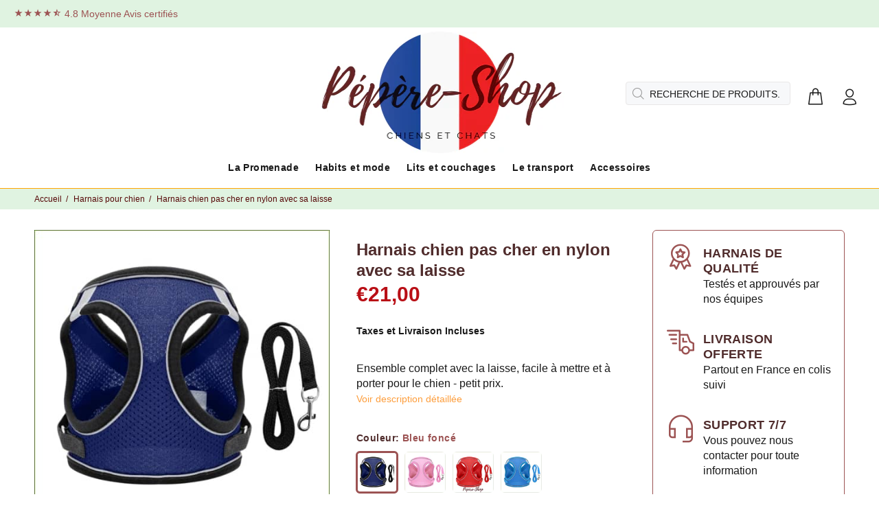

--- FILE ---
content_type: text/html; charset=utf-8
request_url: https://pepere-shop.fr/products/harnais-pas-cher
body_size: 29633
content:
		<!doctype html>
<!--[if IE 9]> <html class="ie9 no-js" lang="fr"> <![endif]-->
<!--[if (gt IE 9)|!(IE)]><!--> <html class="no-js" lang="fr"> <!--<![endif]-->
<head><meta content="FeeVOk6iJt-ROmaP54iIPeX5xk-ZbDf0eIyG6uR_MJU" name="google-site-verification"/><meta charset="utf-8"><meta name="viewport" content="width=device-width,initial-scale=1"><link rel="preconnect" href="https://fonts.shopifycdn.com" crossorigin><link rel="preconnect" href="https://connect.facebook.net" crossorigin><link rel="preconnect" href="https://www.googletagmanager.com" crossorigin><link rel="preconnect" href="https://www.google-analytics.com" crossorigin><link rel="preconnect" href="https://www.parcelpanel.com" crossorigin><link rel="preconnect" href="https://gdprcdn.b-cdn.net" crossorigin><link rel="preconnect" href="https://loox.io" crossorigin="anonymous">

  
<meta name="facebook-domain-verification" content="5gc8ordhm4vmu5zwd0ud8c314279et" /><meta name="google-site-verification" content="TNSEGdL1jpa3W9OdiBCgiUOwOzZE_NQ1qmYVq_h_Xk8" />
  
  
  <link rel="dns-prefetch" href="https://verify.softali.net" crossorigin>
  <link rel="dns-prefetch" href="https://stats.g.doubleclick.net" crossorigin>
  <link rel="prefetch" href="//cdn.shopify.com/s/files/1/0278/2632/3555/files/logo-french_1000x.png?v=1635696746" as="image" crossorigin="anonymous">
  <link rel="prefetch" href="//cdn.shopify.com/s/files/1/0278/2632/3555/files/logo-french_500x.png?v=1635696746" as="image" crossorigin="anonymous">
  <link rel="prefetch" href="//cdn.shopify.com/s/files/1/0278/2632/3555/t/40/assets/jquery.min.js?v=14665384404713200735" as="script" crossorigin="anonymous">  
  
  
  
  
  
  <link rel="prefetch" href="https://cdn.shopify.com/s/files/1/0278/2632/3555/t/31/assets/wokiee_icons.svg?87a912#wokiee_icons" as="font" crossorigin="anonymous">
  

  <style type="text/css">@font-face{font-family:wokiee_icons;src:url(https://cdn.shopify.com/s/files/1/0278/2632/3555/t/40/assets/wokiee_icons.woff?87a912) format("woff");font-display:swap;font-weight:400;font-style: normal;}</style>
  <style type="text/css">html {font-family: sans-serif;line-height: 1.15;-webkit-text-size-adjust: 100%;-ms-text-size-adjust: 100%;-ms-overflow-style: scrollbar;-webkit-tap-highlight-color: transparent}body {font-family: Helvetica,sans-serif;font-size: 14px;font-weight: 400;line-height: 22px;color: #191919;background: #fff;margin: 0;overflow-x: hidden}header {background: #fff;}article, aside, dialog, figcaption, figure, footer, header, hgroup, main, nav, section {display: block;}*, ::after, ::before {box-sizing: border-box;}header .tt-color-scheme-01 {background: #e0f3e1;color: #9c5353;}.tt-top-panel {background: #777;}.container {width: 100%;padding-right: 10px;padding-left: 10px;margin-right: auto;margin-left: auto;}
.tt-top-panel .tt-row {display: -ms-flexbox;display: -webkit-flex;display: flex;-webkit-flex-direction: row;-ms-flex-direction: row;flex-direction: row;-webkit-flex-wrap: nowrap;-ms-flex-wrap: nowrap;flex-wrap: nowrap;-webkit-justify-content: center;-ms-flex-pack: center;justify-content: center;-webkit-align-content: flex-start;-ms-flex-line-pack: start;align-content: flex-start;-webkit-align-items: center;-ms-flex-align: center;align-items: flex-start;padding: 24px 15px 14px;font-size: 13px;line-height: 23px;color: #fff;font-family: Helvetica,sans-serif;font-weight: 700;letter-spacing: .06em;word-spacing: .03em;position: relative;}
.tt-top-panel .tt-row .tt-description {text-align: center;}.tt-desktop-header {position: relative;z-index: 8;}header .container-fluid {padding-left: 20px;padding-right: 20px;}.container-fluid {width: 100%;padding-right: 10px;padding-left: 10px;margin-right: auto;margin-left: auto;}
.tt-header-holder {display: -ms-flexbox;display: -webkit-flex;display: flex;width: 100%;-webkit-flex-wrap: wrap;-ms-flex-wrap: wrap;flex-wrap: wrap;position: relative;-webkit-align-items: center;-ms-flex-align: center;align-items: center;}
.tt-header-holder .obj-aligment-center {-webkit-flex: 2 1 auto;-ms-flex: 2 1 auto;flex: 2 1 auto;text-align: center;}header .tt-desktop-header .tt-logo {margin-top: 6px;margin-bottom: 20px;}.tt-header-holder .obj-aligment-center>* {text-align: left;margin-left: 0;margin-right: 0;}
header .tt-logo {position: relative;display: -ms-inline-flexbox;display: -webkit-inline-flex;display: inline-flex;}.tt-logo {display: inline-block;}.tt-logo img {position: relative;height: auto;}img {vertical-align: middle;border-style: none;}.desctop-menu-large .tt-desktop-header .tt-header-holder .obj-move-right.tt-position-absolute:not(:first-child), .small-header .tt-desktop-header .tt-header-holder .obj-move-right.tt-position-absolute:not(:first-child) {position: absolute;}
.tt-header-holder .obj-move-right.tt-position-absolute:not(:first-child) {right: 0;}.tt-header-holder .tt-obj-options.obj-move-right {right: 0;}.tt-header-holder .obj-move-right {-webkit-order: 3;-ms-flex-order: 3;order: 3;margin-left: auto!important;}.tt-desktop-header .tt-desctop-parent-headtype1:not(:last-child) {margin-right: 9px;}
header .tt-parent-box {display: -ms-inline-flexbox;display: -webkit-inline-flex;display: inline-flex;vertical-align: top;}header:not(.small-header) .tt-search-opened-headtype1 {margin-top: 10px;}.tt-desktop-header .tt-search-opened-headtype1 {padding-top: 8px;padding-bottom: 7px;}
.tt-search-opened-headtype1 form {display: block;position: relative;}.tt-desktop-header .tt-dropdown-obj {margin-top: 20px;padding-bottom: 18px;}header .tt-dropdown-obj {display: -ms-inline-flexbox;display: -webkit-inline-flex;display: inline-flex;}
header .tt-parent-box:last-child .tt-dropdown-toggle {padding-right: 0;}header .tt-dropdown-obj .tt-dropdown-toggle {position: relative;z-index: 1;cursor: pointer;padding: 5px 8px;font-size: 30px;line-height: 1;color: #191919;background: 0 0;border: 0;display: inline-block;-moz-transition: color .2s linear;-o-transition: color .2s linear;-webkit-transition: color .2s linear;transition: color .2s linear;}
header .tt-dropdown-obj .tt-dropdown-toggle:before {content: '';position: absolute;width: 100%;height: 100%;z-index: 0;}button {cursor: pointer;}[type=reset], [type=submit], button, html [type=button] {-webkit-appearance: button;}button, select {text-transform: none;}button, input {overflow: visible;}button, input, optgroup, select, textarea {margin: 0;font-family: inherit;font-size: inherit;line-height: inherit;}button {border-radius: 0;}
header .tt-dropdown-obj .tt-dropdown-toggle i {pointer-events: none;}[class*=" icon-"], [class^=icon-] {font-family: wokiee_icons!important;speak: none;font-style: normal;font-weight: 400;font-variant: normal;text-transform: none;line-height: 1;-webkit-font-smoothing: antialiased;-moz-osx-font-smoothing: grayscale;}
.icon-f-94:before {content: "\e9bd";}.desctop-menu-large .tt-desktop-header .tt-obj-menu {width: 20%;}.tt-header-holder .tt-obj-menu {-webkit-flex: 2 1 auto;-ms-flex: 2 1 auto;flex: 2 1 auto;}.desctop-menu-large .tt-desktop-header .tt-obj-menu .tt-desctop-menu.tt-menu-small {padding-bottom: 14px;}
.desctop-menu-large .tt-desktop-header .tt-obj-menu .tt-desctop-menu {margin-left: -12px;}.tt-header-holder .tt-desctop-menu.tt-menu-small {margin-top: -10px;}.tt-header-row .tt-col-left {display: -ms-flexbox;display: -webkit-flex;display: flex;vertical-align: top;}
.tt-box-info {line-height: 22px;}.icon-h-14:before {content: "\ea2d";}.icon-n-06:before {content: "\ea60";}.tt-menu-toggle {position: relative;display: inline-block;padding: 16px 5px 5px 0;cursor: pointer;margin-left: 1px;}.tt-menu-toggle svg {fill: #191919;width: 19px;height: 20px;}svg:not(:root) {overflow: hidden;}
.tt-mobile-header .tt-parent-box {margin-left: 20px;}.tt-mobile-header .tt-dropdown-obj {margin-top: 11px;padding-bottom: 7px;}.tt-mobile-header .tt-dropdown-obj {margin-top: 9px;padding-bottom: 9px;}.icon-f-85:before {content: "\e9b4";}.icon-f-39:before {content: "\e986";}.tt-mobile-header .tt-top-line {border-top: 1px solid #999;}.tt-mobile-header .container-fluid:not(.tt-top-line) {min-height: 50px;}
.row {display: flex;flex-wrap: wrap;margin-right: -10px;margin-left: -10px;}.tt-mobile-header .tt-logo-container {padding: 15px 0 20px;}.tt-mobile-header .tt-logo-container {display: -ms-flexbox;display: -webkit-flex;display: flex;-webkit-flex-direction: row;-ms-flex-direction: row;flex-direction: row;-webkit-flex-wrap: nowrap;-ms-flex-wrap: nowrap;flex-wrap: nowrap;-webkit-justify-content: center;-ms-flex-pack: center;justify-content: center;-webkit-align-content: center;-ms-flex-line-pack: center;align-content: center;-webkit-align-items: center;-ms-flex-align: center;align-items: center;width: 100%;padding: 10px 0 20px;}header .tt-logo-alignment {position: relative;}
.tt-header-row {display: -ms-flexbox;display: -webkit-flex;display: flex;-webkit-flex-direction: row;-ms-flex-direction: row;flex-direction: row;-webkit-flex-wrap: nowrap;-ms-flex-wrap: nowrap;flex-wrap: nowrap;-webkit-justify-content: space-between;-ms-flex-pack: justify;justify-content: space-between;-webkit-align-content: flex-start;-ms-flex-line-pack: start;align-content: flex-start;-webkit-align-items: center;-ms-flex-align: center;align-items: center;position: relative;min-height: 40px;}
  </style>
  <style type="text/css">@media (min-width: 1230px){.container {max-width: 1200px;}}@media (min-width: 1025px){.container {max-width: 990px;}}@media (min-width: 791px){.container {max-width: 770px;}}@media (min-width: 576px){.container {max-width: 546px;}}@media (min-width: 1025px){.tt-desktop-header {display: block;}.tt-mobile-header {display: none}}
@media (max-width: 1024px){header .container {max-width: inherit;}}@media (max-width: 480px){header .container-fluid {padding-left: 0;padding-right: 0;}}@media (max-width: 870px){.tt-header-row.tt-top-row {-webkit-flex-direction: column;-ms-flex-direction: column;flex-direction: column;-webkit-flex-wrap: wrap;-ms-flex-wrap: wrap;flex-wrap: wrap;padding: 12px 0 7px 0;}}
@media (max-width: 870px){.tt-header-row.tt-top-row>div {max-width: inherit;width: 100%;display: -ms-flexbox;display: -webkit-flex;display: flex;-webkit-flex-direction: column;-ms-flex-direction: column;flex-direction: column;-webkit-flex-wrap: wrap;-ms-flex-wrap: wrap;flex-wrap: wrap;-webkit-justify-content: center;-ms-flex-pack: center;justify-content: center;-webkit-align-content: center;-ms-flex-line-pack: center;align-content: center;-webkit-align-items: center;-ms-flex-align: center;align-items: center;}}
@media (max-width: 870px){.tt-header-row.tt-top-row .tt-box-info {width: 100%;margin-top: 6px;}}@media (max-width: 1024px){.tt-mobile-header {display: block;}}@media (max-width: 480px){.tt-mobile-header .tt-header-row {display: -ms-flexbox;display: -webkit-flex;display: flex;-webkit-flex-direction: row;-ms-flex-direction: row;flex-direction: row;-webkit-flex-wrap: wrap;-ms-flex-wrap: wrap;flex-wrap: wrap;-webkit-justify-content: space-around;-ms-flex-pack: distribute;justify-content: space-around;-webkit-align-content: flex-start;-ms-flex-line-pack: start;align-content: flex-start;-webkit-align-items: flex-start;-ms-flex-align: start;align-items: flex-start;padding-left: 10px;padding-right: 10px;}}
@media (max-width: 480px){.tt-mobile-header .tt-header-row .tt-menu-toggle {padding-left: 8px;padding-right: 8px;}}@media (max-width: 480px){.tt-mobile-header .tt-header-row .tt-parent-box {margin-left: inherit;}}@media (min-width: 481px){.tt-mobile-header .container-fluid {padding-left: 20px;padding-right: 20px;}}@media (min-width: 481px){.tt-mobile-header .tt-mobile-parent-menu {-webkit-flex: 2 1 auto;-ms-flex: 2 1 auto;flex: 2 1 auto;}}
  </style>
  <!-- Basic page needs ================================================== -->
 
  <!--[if IE]><meta http-equiv="X-UA-Compatible" content="IE=edge,chrome=1"><![endif]-->
  <meta name="keywords" content="accessoires chiens chats, manteau pour chien, pull pour chien, paniers pour chiens et chats, sac de transport, laisses ,colliers ,animaux de compagnie ,articles ,en ligne ,harnais , éducatif , promenade , coussins, couchages">
  
  <link rel="canonical" href="https://pepere-shop.fr/products/harnais-pas-cher">
  <meta name="p:domain_verify" content="bf14bf7f8119be68351103ed29c8bf38"/>
  <meta name="p:domain_verify" content="a53204b7ffac5ca7935d7925ea605a9c"/>
  <meta name="google-site-verification" content="kI02Y4JCN5VPFAm8HGUV0uJJ4E6g2JNzjWOAmGjVI-4" /><link rel="shortcut icon" href="//pepere-shop.fr/cdn/shop/files/Sans_titre-3_32x32.jpg?v=1614308848" type="image/png"><!-- Title and description ================================================== --><title>Harnais chien pas cher en nylon avec sa laisse |PEPERE SHOP</title><meta name="description" content="Les plaisirs de la promenade avec ce harnais pour chien solide livré avec sa laisse assortie - réfléchissant - Livraison offerte et rapide"><!-- Social meta ================================================== --><!-- /snippets/social-meta-tags.liquid -->
<meta property="og:site_name" content="PEPERE SHOP">
<meta property="og:url" content="https://pepere-shop.fr/products/harnais-pas-cher">
<meta property="og:title" content="Harnais chien pas cher en nylon avec sa laisse">
<meta property="og:type" content="product">
<meta property="og:description" content="Les plaisirs de la promenade avec ce harnais pour chien solide livré avec sa laisse assortie - réfléchissant - Livraison offerte et rapide"><meta property="og:price:amount" content="14,00">
  <meta property="og:price:currency" content="EUR"><meta property="og:image" content="http://pepere-shop.fr/cdn/shop/files/harnais-chien-pas-cher-en-nylon-avec-sa-laisse-rouge-xs-colliers-et-pour-animaux-de-compagnie-699_1200x1200.jpg?v=1752053621"><meta property="og:image" content="http://pepere-shop.fr/cdn/shop/files/harnais-chien-pas-cher-en-nylon-avec-sa-laisse-colliers-et-pour-animaux-de-compagnie-304_1200x1200.jpg?v=1752053626"><meta property="og:image" content="http://pepere-shop.fr/cdn/shop/files/harnais-chien-pas-cher-en-nylon-avec-sa-laisse-bleu-clair-xs-colliers-et-pour-animaux-de-compagnie-924_1200x1200.jpg?v=1752053629">
<meta property="og:image:secure_url" content="https://pepere-shop.fr/cdn/shop/files/harnais-chien-pas-cher-en-nylon-avec-sa-laisse-rouge-xs-colliers-et-pour-animaux-de-compagnie-699_1200x1200.jpg?v=1752053621"><meta property="og:image:secure_url" content="https://pepere-shop.fr/cdn/shop/files/harnais-chien-pas-cher-en-nylon-avec-sa-laisse-colliers-et-pour-animaux-de-compagnie-304_1200x1200.jpg?v=1752053626"><meta property="og:image:secure_url" content="https://pepere-shop.fr/cdn/shop/files/harnais-chien-pas-cher-en-nylon-avec-sa-laisse-bleu-clair-xs-colliers-et-pour-animaux-de-compagnie-924_1200x1200.jpg?v=1752053629">
<meta name="twitter:card" content="summary_large_image">
<meta name="twitter:title" content="Harnais chien pas cher en nylon avec sa laisse">
<meta name="twitter:description" content="Les plaisirs de la promenade avec ce harnais pour chien solide livré avec sa laisse assortie - réfléchissant - Livraison offerte et rapide">
<!-- Helpers ================================================== -->

  <!-- CSS ================================================== -->
  
  
  <link href="//pepere-shop.fr/cdn/shop/t/40/assets/themeglobal.css?v=161215698251427082421741958133" rel="stylesheet" type="text/css" media="all" />
  <script src="//pepere-shop.fr/cdn/shop/t/40/assets/jquery.min.js?v=146653844047132007351604055346"></script>
 
  <!-- Header hook for plugins ================================================== -->
  <script>window.performance && window.performance.mark && window.performance.mark('shopify.content_for_header.start');</script><meta name="google-site-verification" content="TNSEGdL1jpa3W9OdiBCgiUOwOzZE_NQ1qmYVq_h_Xk8">
<meta id="shopify-digital-wallet" name="shopify-digital-wallet" content="/27826323555/digital_wallets/dialog">
<link rel="alternate" hreflang="x-default" href="https://pepere-shop.fr/products/harnais-pas-cher">
<link rel="alternate" hreflang="fr" href="https://pepere-shop.fr/products/harnais-pas-cher">
<link rel="alternate" hreflang="fr-CH" href="https://pepere-shop.ch/products/harnais-pas-cher">
<link rel="alternate" hreflang="fr-BE" href="https://pepere-shop.be/products/harnais-pas-cher">
<link rel="alternate" type="application/json+oembed" href="https://pepere-shop.fr/products/harnais-pas-cher.oembed">
<script async="async" src="/checkouts/internal/preloads.js?locale=fr-FR"></script>
<script id="shopify-features" type="application/json">{"accessToken":"b54b7e6b8254cc63c9a2f767536ded16","betas":["rich-media-storefront-analytics"],"domain":"pepere-shop.fr","predictiveSearch":true,"shopId":27826323555,"locale":"fr"}</script>
<script>var Shopify = Shopify || {};
Shopify.shop = "pepere-shop.myshopify.com";
Shopify.locale = "fr";
Shopify.currency = {"active":"EUR","rate":"1.0"};
Shopify.country = "FR";
Shopify.theme = {"name":"Copie de Copie de Copie de Copie de Copie de Co...","id":83908624483,"schema_name":"Wokiee","schema_version":"1.6.0","theme_store_id":null,"role":"main"};
Shopify.theme.handle = "null";
Shopify.theme.style = {"id":null,"handle":null};
Shopify.cdnHost = "pepere-shop.fr/cdn";
Shopify.routes = Shopify.routes || {};
Shopify.routes.root = "/";</script>
<script type="module">!function(o){(o.Shopify=o.Shopify||{}).modules=!0}(window);</script>
<script>!function(o){function n(){var o=[];function n(){o.push(Array.prototype.slice.apply(arguments))}return n.q=o,n}var t=o.Shopify=o.Shopify||{};t.loadFeatures=n(),t.autoloadFeatures=n()}(window);</script>
<script id="shop-js-analytics" type="application/json">{"pageType":"product"}</script>
<script defer="defer" async type="module" src="//pepere-shop.fr/cdn/shopifycloud/shop-js/modules/v2/client.init-shop-cart-sync_BcDpqI9l.fr.esm.js"></script>
<script defer="defer" async type="module" src="//pepere-shop.fr/cdn/shopifycloud/shop-js/modules/v2/chunk.common_a1Rf5Dlz.esm.js"></script>
<script defer="defer" async type="module" src="//pepere-shop.fr/cdn/shopifycloud/shop-js/modules/v2/chunk.modal_Djra7sW9.esm.js"></script>
<script type="module">
  await import("//pepere-shop.fr/cdn/shopifycloud/shop-js/modules/v2/client.init-shop-cart-sync_BcDpqI9l.fr.esm.js");
await import("//pepere-shop.fr/cdn/shopifycloud/shop-js/modules/v2/chunk.common_a1Rf5Dlz.esm.js");
await import("//pepere-shop.fr/cdn/shopifycloud/shop-js/modules/v2/chunk.modal_Djra7sW9.esm.js");

  window.Shopify.SignInWithShop?.initShopCartSync?.({"fedCMEnabled":true,"windoidEnabled":true});

</script>
<script>(function() {
  var isLoaded = false;
  function asyncLoad() {
    if (isLoaded) return;
    isLoaded = true;
    var urls = ["https:\/\/loox.io\/widget\/EyWq1HQEFP\/loox.1762875488881.js?shop=pepere-shop.myshopify.com"];
    for (var i = 0; i < urls.length; i++) {
      var s = document.createElement('script');
      s.type = 'text/javascript';
      s.async = true;
      s.src = urls[i];
      var x = document.getElementsByTagName('script')[0];
      x.parentNode.insertBefore(s, x);
    }
  };
  if(window.attachEvent) {
    window.attachEvent('onload', asyncLoad);
  } else {
    window.addEventListener('load', asyncLoad, false);
  }
})();</script>
<script id="__st">var __st={"a":27826323555,"offset":3600,"reqid":"a6203771-df2a-45be-a9cf-7f299f9e8d6e-1769242469","pageurl":"pepere-shop.fr\/products\/harnais-pas-cher","u":"fe415c7dabe3","p":"product","rtyp":"product","rid":6694568394851};</script>
<script>window.ShopifyPaypalV4VisibilityTracking = true;</script>
<script id="captcha-bootstrap">!function(){'use strict';const t='contact',e='account',n='new_comment',o=[[t,t],['blogs',n],['comments',n],[t,'customer']],c=[[e,'customer_login'],[e,'guest_login'],[e,'recover_customer_password'],[e,'create_customer']],r=t=>t.map((([t,e])=>`form[action*='/${t}']:not([data-nocaptcha='true']) input[name='form_type'][value='${e}']`)).join(','),a=t=>()=>t?[...document.querySelectorAll(t)].map((t=>t.form)):[];function s(){const t=[...o],e=r(t);return a(e)}const i='password',u='form_key',d=['recaptcha-v3-token','g-recaptcha-response','h-captcha-response',i],f=()=>{try{return window.sessionStorage}catch{return}},m='__shopify_v',_=t=>t.elements[u];function p(t,e,n=!1){try{const o=window.sessionStorage,c=JSON.parse(o.getItem(e)),{data:r}=function(t){const{data:e,action:n}=t;return t[m]||n?{data:e,action:n}:{data:t,action:n}}(c);for(const[e,n]of Object.entries(r))t.elements[e]&&(t.elements[e].value=n);n&&o.removeItem(e)}catch(o){console.error('form repopulation failed',{error:o})}}const l='form_type',E='cptcha';function T(t){t.dataset[E]=!0}const w=window,h=w.document,L='Shopify',v='ce_forms',y='captcha';let A=!1;((t,e)=>{const n=(g='f06e6c50-85a8-45c8-87d0-21a2b65856fe',I='https://cdn.shopify.com/shopifycloud/storefront-forms-hcaptcha/ce_storefront_forms_captcha_hcaptcha.v1.5.2.iife.js',D={infoText:'Protégé par hCaptcha',privacyText:'Confidentialité',termsText:'Conditions'},(t,e,n)=>{const o=w[L][v],c=o.bindForm;if(c)return c(t,g,e,D).then(n);var r;o.q.push([[t,g,e,D],n]),r=I,A||(h.body.append(Object.assign(h.createElement('script'),{id:'captcha-provider',async:!0,src:r})),A=!0)});var g,I,D;w[L]=w[L]||{},w[L][v]=w[L][v]||{},w[L][v].q=[],w[L][y]=w[L][y]||{},w[L][y].protect=function(t,e){n(t,void 0,e),T(t)},Object.freeze(w[L][y]),function(t,e,n,w,h,L){const[v,y,A,g]=function(t,e,n){const i=e?o:[],u=t?c:[],d=[...i,...u],f=r(d),m=r(i),_=r(d.filter((([t,e])=>n.includes(e))));return[a(f),a(m),a(_),s()]}(w,h,L),I=t=>{const e=t.target;return e instanceof HTMLFormElement?e:e&&e.form},D=t=>v().includes(t);t.addEventListener('submit',(t=>{const e=I(t);if(!e)return;const n=D(e)&&!e.dataset.hcaptchaBound&&!e.dataset.recaptchaBound,o=_(e),c=g().includes(e)&&(!o||!o.value);(n||c)&&t.preventDefault(),c&&!n&&(function(t){try{if(!f())return;!function(t){const e=f();if(!e)return;const n=_(t);if(!n)return;const o=n.value;o&&e.removeItem(o)}(t);const e=Array.from(Array(32),(()=>Math.random().toString(36)[2])).join('');!function(t,e){_(t)||t.append(Object.assign(document.createElement('input'),{type:'hidden',name:u})),t.elements[u].value=e}(t,e),function(t,e){const n=f();if(!n)return;const o=[...t.querySelectorAll(`input[type='${i}']`)].map((({name:t})=>t)),c=[...d,...o],r={};for(const[a,s]of new FormData(t).entries())c.includes(a)||(r[a]=s);n.setItem(e,JSON.stringify({[m]:1,action:t.action,data:r}))}(t,e)}catch(e){console.error('failed to persist form',e)}}(e),e.submit())}));const S=(t,e)=>{t&&!t.dataset[E]&&(n(t,e.some((e=>e===t))),T(t))};for(const o of['focusin','change'])t.addEventListener(o,(t=>{const e=I(t);D(e)&&S(e,y())}));const B=e.get('form_key'),M=e.get(l),P=B&&M;t.addEventListener('DOMContentLoaded',(()=>{const t=y();if(P)for(const e of t)e.elements[l].value===M&&p(e,B);[...new Set([...A(),...v().filter((t=>'true'===t.dataset.shopifyCaptcha))])].forEach((e=>S(e,t)))}))}(h,new URLSearchParams(w.location.search),n,t,e,['guest_login'])})(!0,!0)}();</script>
<script integrity="sha256-4kQ18oKyAcykRKYeNunJcIwy7WH5gtpwJnB7kiuLZ1E=" data-source-attribution="shopify.loadfeatures" defer="defer" src="//pepere-shop.fr/cdn/shopifycloud/storefront/assets/storefront/load_feature-a0a9edcb.js" crossorigin="anonymous"></script>
<script data-source-attribution="shopify.dynamic_checkout.dynamic.init">var Shopify=Shopify||{};Shopify.PaymentButton=Shopify.PaymentButton||{isStorefrontPortableWallets:!0,init:function(){window.Shopify.PaymentButton.init=function(){};var t=document.createElement("script");t.src="https://pepere-shop.fr/cdn/shopifycloud/portable-wallets/latest/portable-wallets.fr.js",t.type="module",document.head.appendChild(t)}};
</script>
<script data-source-attribution="shopify.dynamic_checkout.buyer_consent">
  function portableWalletsHideBuyerConsent(e){var t=document.getElementById("shopify-buyer-consent"),n=document.getElementById("shopify-subscription-policy-button");t&&n&&(t.classList.add("hidden"),t.setAttribute("aria-hidden","true"),n.removeEventListener("click",e))}function portableWalletsShowBuyerConsent(e){var t=document.getElementById("shopify-buyer-consent"),n=document.getElementById("shopify-subscription-policy-button");t&&n&&(t.classList.remove("hidden"),t.removeAttribute("aria-hidden"),n.addEventListener("click",e))}window.Shopify?.PaymentButton&&(window.Shopify.PaymentButton.hideBuyerConsent=portableWalletsHideBuyerConsent,window.Shopify.PaymentButton.showBuyerConsent=portableWalletsShowBuyerConsent);
</script>
<script data-source-attribution="shopify.dynamic_checkout.cart.bootstrap">document.addEventListener("DOMContentLoaded",(function(){function t(){return document.querySelector("shopify-accelerated-checkout-cart, shopify-accelerated-checkout")}if(t())Shopify.PaymentButton.init();else{new MutationObserver((function(e,n){t()&&(Shopify.PaymentButton.init(),n.disconnect())})).observe(document.body,{childList:!0,subtree:!0})}}));
</script>
<link id="shopify-accelerated-checkout-styles" rel="stylesheet" media="screen" href="https://pepere-shop.fr/cdn/shopifycloud/portable-wallets/latest/accelerated-checkout-backwards-compat.css" crossorigin="anonymous">
<style id="shopify-accelerated-checkout-cart">
        #shopify-buyer-consent {
  margin-top: 1em;
  display: inline-block;
  width: 100%;
}

#shopify-buyer-consent.hidden {
  display: none;
}

#shopify-subscription-policy-button {
  background: none;
  border: none;
  padding: 0;
  text-decoration: underline;
  font-size: inherit;
  cursor: pointer;
}

#shopify-subscription-policy-button::before {
  box-shadow: none;
}

      </style>

<script>window.performance && window.performance.mark && window.performance.mark('shopify.content_for_header.end');</script>
  
  <!-- /Header hook for plugins ================================================== --><style>
    [data-rating="0.0"]{
    display:none !important;
    }
    </style><script>
  !function(f,b,e,v,n,t,s)
  {if(f.fbq)return;n=f.fbq=function(){n.callMethod?
  n.callMethod.apply(n,arguments):n.queue.push(arguments)};
  if(!f._fbq)f._fbq=n;n.push=n;n.loaded=!0;n.version='2.0';
  n.queue=[];t=b.createElement(e);t.async=!0;
  t.src=v;s=b.getElementsByTagName(e)[0];
  s.parentNode.insertBefore(t,s)}(window, document,'script',
  'https://connect.facebook.net/en_US/fbevents.js');
  fbq('init', '780319179564563');
  fbq('track', 'PageView');
  </script>
  <!-- Global site tag (gtag.js) - Google Analytics -->
<script async src="https://www.googletagmanager.com/gtag/js?id=UA-149274812-1"></script>
<script async src="https://www.googletagmanager.com/gtag/js?id=AW-10867047034"></script>
<script>window.dataLayer = window.dataLayer || [];function gtag(){dataLayer.push(arguments);}gtag('js', new Date());gtag('config', 'UA-149274812-1');gtag('config', 'AW-10867047034');</script>
  
 
 

<script data-desc="seo-breadcrumb-list" type="application/ld+json">
{
  "@context": "http://schema.org",
  "@type": "BreadcrumbList",
  "itemListElement": [{
          "@type": "ListItem",
          "position": 1,
          "item": {
            "@id": "https://pepere-shop.fr/",
            "name": "ACCUEIL"
          }
        },{
          "@type": "ListItem",
          "position": 2,
          "item": {
            "@id": "https://pepere-shop.fr/collections/harnais-pour-chien",
            "name": "HARNAIS POUR CHIEN"
            }
          },{
          "@type": "ListItem",
          "position": 3,
          "item": {
            "@id": "https://pepere-shop.fr/products/harnais-pas-cher",
            "name": "Harnais chien pas cher en nylon avec sa laisse"
          }
        }]
}
</script><script type="application/ld+json" data-creator_name="FeedArmy">
{
  "@context": "http://schema.org",
  "@type": "Product",
  "name": "Harnais chien pas cher en nylon avec sa laisse",
  "url": "https://pepere-shop.fr/products/harnais-pas-cher",
  "mpn": "6694568394851","sku": "41277716-navy-blue-xs","productID": "6694568394851",
  "brand": {
    "@type": "organization",
    "name": "PEPERE SHOP"
  },
  "description": "NOTRE HARNAIS EN DETAIL Ce harnais pour animal de compagnie deviendra l&#39;accessoire incontournable pour profiter pleinement de vos balades avec votre toutou. Solide, facile à installer, il offre une conception respirante permettant une bonne ventilation du pelage du chien, particulièrement important pendant la saison chaude d&#39;été ou le chien risque l&#39;hyperthermie ou le coupe de chaleur. Il est livré avec sa laisse, pour un ensemble complet et assortit L&#39;AJUSTEMENT Sa structure ergonomique permet une bonne répartition de la force de traction et un ajustement parfait. Il est réglable et s&#39;ajuste grâce à une sangle équipée d&#39;une boucle à dégagement rapide. Son rembourrage est doux et confortable et procurera beaucoup de bien être à votre animal. SPECIFICATIONS  Structure respirante et rembourrée pour un maximum de confort Mise en place rapide grâce à la bande velcro Laisse assortie équipée d&#39;un solide mousqueton en acier Harnais ergonomique qui s&#39;installe sans stress pour l&#39;animal de compagnie  LES TAILLES DISPONIBLES  POINTS FORTS  Harnais complet avec laisse assortie Structure respirante pour la ventilation Réglable facilement Ergonomique Réfléchissant 4 couleurs proposées",
  "image": "https://pepere-shop.fr/cdn/shop/files/harnais-chien-pas-cher-en-nylon-avec-sa-laisse-rouge-xs-colliers-et-pour-animaux-de-compagnie-699_450x450.jpg?v=1752053621",
  "aggregateRating": {
            "@type": "AggregateRating",
            "@id": "https://pepere-shop.fr/products/harnais-pas-cher#rating",
            "ratingValue": "5",
            "ratingCount": "7",
            "reviewCount": "7",
            "bestRating": "5",
            "worstRating": "1" } , 
            "review": [],"offers": [
      {
        "@type" : "offer",
        "priceCurrency": "EUR",
        "price": "14.0",
        "itemCondition" : "http://schema.org/NewCondition",
        "availability" : "http://schema.org/InStock",
        "url" : "https://pepere-shop.fr/products/harnais-pas-cher?variant=39725027459171",
              "image": "https://pepere-shop.fr/cdn/shop/files/harnais-chien-pas-cher-en-nylon-avec-sa-laisse-bleu-fonce-xs-colliers-et-pour-animaux-de-compagnie-606_500x.jpg?v=1752053639","name" : "Harnais chien pas cher en nylon avec sa laisse - Bleu foncé / XS","sku": "41277716-navy-blue-xs","priceValidUntil": "2027-01-24"
      },{
          "@type" : "offer",
          "priceCurrency": "EUR",
          "price": "14.5",
          "itemCondition" : "http://schema.org/NewCondition",
          "availability" : "http://schema.org/InStock",
          "url" : "https://pepere-shop.fr/products/harnais-pas-cher?variant=39725027360867",
                "image": "http://pepere-shop.fr/cdn/shop/files/harnais-chien-pas-cher-en-nylon-avec-sa-laisse-bleu-fonce-xs-colliers-et-pour-animaux-de-compagnie-606_500x.jpg?v=1752053639","name" : "Harnais chien pas cher en nylon avec sa laisse - Bleu foncé / S","sku": "41277716-navy-blue-s","priceValidUntil": "2027-01-24"
          },{
          "@type" : "offer",
          "priceCurrency": "EUR",
          "price": "14.9",
          "itemCondition" : "http://schema.org/NewCondition",
          "availability" : "http://schema.org/InStock",
          "url" : "https://pepere-shop.fr/products/harnais-pas-cher?variant=39725027393635",
                "image": "http://pepere-shop.fr/cdn/shop/files/harnais-chien-pas-cher-en-nylon-avec-sa-laisse-bleu-fonce-xs-colliers-et-pour-animaux-de-compagnie-606_500x.jpg?v=1752053639","name" : "Harnais chien pas cher en nylon avec sa laisse - Bleu foncé / M","sku": "41277716-navy-blue-m","priceValidUntil": "2027-01-24"
          },{
          "@type" : "offer",
          "priceCurrency": "EUR",
          "price": "15.5",
          "itemCondition" : "http://schema.org/NewCondition",
          "availability" : "http://schema.org/InStock",
          "url" : "https://pepere-shop.fr/products/harnais-pas-cher?variant=39725027491939",
                "image": "http://pepere-shop.fr/cdn/shop/files/harnais-chien-pas-cher-en-nylon-avec-sa-laisse-bleu-fonce-xs-colliers-et-pour-animaux-de-compagnie-606_500x.jpg?v=1752053639","name" : "Harnais chien pas cher en nylon avec sa laisse - Bleu foncé / L","sku": "41277716-navy-blue-l","priceValidUntil": "2027-01-24"
          },{
          "@type" : "offer",
          "priceCurrency": "EUR",
          "price": "14.0",
          "itemCondition" : "http://schema.org/NewCondition",
          "availability" : "http://schema.org/InStock",
          "url" : "https://pepere-shop.fr/products/harnais-pas-cher?variant=39725027852387",
                "image": "http://pepere-shop.fr/cdn/shop/files/harnais-chien-pas-cher-en-nylon-avec-sa-laisse-rose-xs-colliers-et-pour-animaux-de-compagnie-566_500x.jpg?v=1752053634","name" : "Harnais chien pas cher en nylon avec sa laisse - Rose / XS","sku": "41277716-pink-xs","priceValidUntil": "2027-01-24"
          },{
          "@type" : "offer",
          "priceCurrency": "EUR",
          "price": "14.5",
          "itemCondition" : "http://schema.org/NewCondition",
          "availability" : "http://schema.org/InStock",
          "url" : "https://pepere-shop.fr/products/harnais-pas-cher?variant=39725027754083",
                "image": "http://pepere-shop.fr/cdn/shop/files/harnais-chien-pas-cher-en-nylon-avec-sa-laisse-rose-xs-colliers-et-pour-animaux-de-compagnie-566_500x.jpg?v=1752053634","name" : "Harnais chien pas cher en nylon avec sa laisse - Rose / S","sku": "41277716-pink-s","priceValidUntil": "2027-01-24"
          },{
          "@type" : "offer",
          "priceCurrency": "EUR",
          "price": "14.9",
          "itemCondition" : "http://schema.org/NewCondition",
          "availability" : "http://schema.org/InStock",
          "url" : "https://pepere-shop.fr/products/harnais-pas-cher?variant=39725027786851",
                "image": "http://pepere-shop.fr/cdn/shop/files/harnais-chien-pas-cher-en-nylon-avec-sa-laisse-rose-xs-colliers-et-pour-animaux-de-compagnie-566_500x.jpg?v=1752053634","name" : "Harnais chien pas cher en nylon avec sa laisse - Rose / M","sku": "41277716-pink-m","priceValidUntil": "2027-01-24"
          },{
          "@type" : "offer",
          "priceCurrency": "EUR",
          "price": "15.5",
          "itemCondition" : "http://schema.org/NewCondition",
          "availability" : "http://schema.org/InStock",
          "url" : "https://pepere-shop.fr/products/harnais-pas-cher?variant=39725027426403",
                "image": "http://pepere-shop.fr/cdn/shop/files/harnais-chien-pas-cher-en-nylon-avec-sa-laisse-rose-xs-colliers-et-pour-animaux-de-compagnie-566_500x.jpg?v=1752053634","name" : "Harnais chien pas cher en nylon avec sa laisse - Rose / L","sku": "41277716-pink-l","priceValidUntil": "2027-01-24"
          },{
          "@type" : "offer",
          "priceCurrency": "EUR",
          "price": "14.0",
          "itemCondition" : "http://schema.org/NewCondition",
          "availability" : "http://schema.org/InStock",
          "url" : "https://pepere-shop.fr/products/harnais-pas-cher?variant=39725027590243",
                "image": "http://pepere-shop.fr/cdn/shop/files/harnais-chien-pas-cher-en-nylon-avec-sa-laisse-rouge-xs-colliers-et-pour-animaux-de-compagnie-699_500x.jpg?v=1752053621","name" : "Harnais chien pas cher en nylon avec sa laisse - Rouge / XS","sku": "41277716-red-xs","priceValidUntil": "2027-01-24"
          },{
          "@type" : "offer",
          "priceCurrency": "EUR",
          "price": "14.5",
          "itemCondition" : "http://schema.org/NewCondition",
          "availability" : "http://schema.org/InStock",
          "url" : "https://pepere-shop.fr/products/harnais-pas-cher?variant=39725027524707",
                "image": "http://pepere-shop.fr/cdn/shop/files/harnais-chien-pas-cher-en-nylon-avec-sa-laisse-rouge-xs-colliers-et-pour-animaux-de-compagnie-699_500x.jpg?v=1752053621","name" : "Harnais chien pas cher en nylon avec sa laisse - Rouge / S","sku": "41277716-red-s","priceValidUntil": "2027-01-24"
          },{
          "@type" : "offer",
          "priceCurrency": "EUR",
          "price": "14.9",
          "itemCondition" : "http://schema.org/NewCondition",
          "availability" : "http://schema.org/InStock",
          "url" : "https://pepere-shop.fr/products/harnais-pas-cher?variant=39725027557475",
                "image": "http://pepere-shop.fr/cdn/shop/files/harnais-chien-pas-cher-en-nylon-avec-sa-laisse-rouge-xs-colliers-et-pour-animaux-de-compagnie-699_500x.jpg?v=1752053621","name" : "Harnais chien pas cher en nylon avec sa laisse - Rouge / M","sku": "41277716-red-m","priceValidUntil": "2027-01-24"
          },{
          "@type" : "offer",
          "priceCurrency": "EUR",
          "price": "15.5",
          "itemCondition" : "http://schema.org/NewCondition",
          "availability" : "http://schema.org/InStock",
          "url" : "https://pepere-shop.fr/products/harnais-pas-cher?variant=39725027688547",
                "image": "http://pepere-shop.fr/cdn/shop/files/harnais-chien-pas-cher-en-nylon-avec-sa-laisse-rouge-xs-colliers-et-pour-animaux-de-compagnie-699_500x.jpg?v=1752053621","name" : "Harnais chien pas cher en nylon avec sa laisse - Rouge / L","sku": "41277716-red-l","priceValidUntil": "2027-01-24"
          },{
          "@type" : "offer",
          "priceCurrency": "EUR",
          "price": "14.0",
          "itemCondition" : "http://schema.org/NewCondition",
          "availability" : "http://schema.org/InStock",
          "url" : "https://pepere-shop.fr/products/harnais-pas-cher?variant=39725027721315",
                "image": "http://pepere-shop.fr/cdn/shop/files/harnais-chien-pas-cher-en-nylon-avec-sa-laisse-bleu-clair-xs-colliers-et-pour-animaux-de-compagnie-924_500x.jpg?v=1752053629","name" : "Harnais chien pas cher en nylon avec sa laisse - Bleu clair / XS","sku": "41277716-blue-xs","priceValidUntil": "2027-01-24"
          },{
          "@type" : "offer",
          "priceCurrency": "EUR",
          "price": "14.5",
          "itemCondition" : "http://schema.org/NewCondition",
          "availability" : "http://schema.org/InStock",
          "url" : "https://pepere-shop.fr/products/harnais-pas-cher?variant=39725027623011",
                "image": "http://pepere-shop.fr/cdn/shop/files/harnais-chien-pas-cher-en-nylon-avec-sa-laisse-bleu-clair-xs-colliers-et-pour-animaux-de-compagnie-924_500x.jpg?v=1752053629","name" : "Harnais chien pas cher en nylon avec sa laisse - Bleu clair / S","sku": "41277716-blue-s","priceValidUntil": "2027-01-24"
          },{
          "@type" : "offer",
          "priceCurrency": "EUR",
          "price": "14.9",
          "itemCondition" : "http://schema.org/NewCondition",
          "availability" : "http://schema.org/InStock",
          "url" : "https://pepere-shop.fr/products/harnais-pas-cher?variant=39725027655779",
                "image": "http://pepere-shop.fr/cdn/shop/files/harnais-chien-pas-cher-en-nylon-avec-sa-laisse-bleu-clair-xs-colliers-et-pour-animaux-de-compagnie-924_500x.jpg?v=1752053629","name" : "Harnais chien pas cher en nylon avec sa laisse - Bleu clair / M","sku": "41277716-blue-m","priceValidUntil": "2027-01-24"
          },{
          "@type" : "offer",
          "priceCurrency": "EUR",
          "price": "15.5",
          "itemCondition" : "http://schema.org/NewCondition",
          "availability" : "http://schema.org/InStock",
          "url" : "https://pepere-shop.fr/products/harnais-pas-cher?variant=39725027819619",
                "image": "http://pepere-shop.fr/cdn/shop/files/harnais-chien-pas-cher-en-nylon-avec-sa-laisse-bleu-clair-xs-colliers-et-pour-animaux-de-compagnie-924_500x.jpg?v=1752053629","name" : "Harnais chien pas cher en nylon avec sa laisse - Bleu clair / L","sku": "41277716-blue-l","priceValidUntil": "2027-01-24"
          }]}</script><!-- BEGIN app block: shopify://apps/sitemap-noindex-pro-seo/blocks/app-embed/4d815e2c-5af0-46ba-8301-d0f9cf660031 --><script>
        var currentParameters = window.location.search;

        if(currentParameters != '') {
          var urlPath = '/products/harnais-pas-cher';
          var url = urlPath + currentParameters;
          var checkQueryParameters = 'web-pixel-shopify-custom-pixel,parcelpanel,web-pixels-manager@0.0.186/,wpm@0.0.253@819b7641wc5b14080p284a660bm58cab6ca/,sandbox,wpm@,/wpm@0.0.293@92a81823wc49a40c3p81b873a3m86904ca5/web-pixel-shopify-custom-pixel@0533/sandbox/products/harnais-bichon-maltais-chien-petite-taille?_pos=197&_fid=0146a5e62&_ss=c,/collections/panier-pour-chien?view=ls'
          if(checkQueryParameters != '') {
            var checkQueryParameters = checkQueryParameters.split(',');
          }
          var processNoIndexNoFollow = false;

          if(document.readyState === "complete" || (document.readyState !== "loading" && !document.documentElement.doScroll)) {
            var processNoIndexNoFollow = true;
          } else {
            var processNoIndexNoFollow = true;
          }

          if(processNoIndexNoFollow == true) {
            var metaRobotsFound = false;

            for (i = 0; i < checkQueryParameters.length; i++) {
              var checkParameters = url.includes(checkQueryParameters[i]);

              if(checkParameters == true) {
                metaRobotsFound = true;
                break;
              }
            }

            if(metaRobotsFound == true) {
              var metaRobots = document.getElementsByName("robots");
              for(var i=metaRobots.length-1;i>=0;i--)
              {
                metaRobots[i].parentNode.removeChild(metaRobots[i]);
              }

              var meta = document.createElement('meta');
              meta.name = "robots";
              meta.content = "noindex,nofollow";
              document.getElementsByTagName('head')[0].appendChild(meta);
            }
          }
        }
      </script>
<!-- END app block --><link href="https://monorail-edge.shopifysvc.com" rel="dns-prefetch">
<script>(function(){if ("sendBeacon" in navigator && "performance" in window) {try {var session_token_from_headers = performance.getEntriesByType('navigation')[0].serverTiming.find(x => x.name == '_s').description;} catch {var session_token_from_headers = undefined;}var session_cookie_matches = document.cookie.match(/_shopify_s=([^;]*)/);var session_token_from_cookie = session_cookie_matches && session_cookie_matches.length === 2 ? session_cookie_matches[1] : "";var session_token = session_token_from_headers || session_token_from_cookie || "";function handle_abandonment_event(e) {var entries = performance.getEntries().filter(function(entry) {return /monorail-edge.shopifysvc.com/.test(entry.name);});if (!window.abandonment_tracked && entries.length === 0) {window.abandonment_tracked = true;var currentMs = Date.now();var navigation_start = performance.timing.navigationStart;var payload = {shop_id: 27826323555,url: window.location.href,navigation_start,duration: currentMs - navigation_start,session_token,page_type: "product"};window.navigator.sendBeacon("https://monorail-edge.shopifysvc.com/v1/produce", JSON.stringify({schema_id: "online_store_buyer_site_abandonment/1.1",payload: payload,metadata: {event_created_at_ms: currentMs,event_sent_at_ms: currentMs}}));}}window.addEventListener('pagehide', handle_abandonment_event);}}());</script>
<script id="web-pixels-manager-setup">(function e(e,d,r,n,o){if(void 0===o&&(o={}),!Boolean(null===(a=null===(i=window.Shopify)||void 0===i?void 0:i.analytics)||void 0===a?void 0:a.replayQueue)){var i,a;window.Shopify=window.Shopify||{};var t=window.Shopify;t.analytics=t.analytics||{};var s=t.analytics;s.replayQueue=[],s.publish=function(e,d,r){return s.replayQueue.push([e,d,r]),!0};try{self.performance.mark("wpm:start")}catch(e){}var l=function(){var e={modern:/Edge?\/(1{2}[4-9]|1[2-9]\d|[2-9]\d{2}|\d{4,})\.\d+(\.\d+|)|Firefox\/(1{2}[4-9]|1[2-9]\d|[2-9]\d{2}|\d{4,})\.\d+(\.\d+|)|Chrom(ium|e)\/(9{2}|\d{3,})\.\d+(\.\d+|)|(Maci|X1{2}).+ Version\/(15\.\d+|(1[6-9]|[2-9]\d|\d{3,})\.\d+)([,.]\d+|)( \(\w+\)|)( Mobile\/\w+|) Safari\/|Chrome.+OPR\/(9{2}|\d{3,})\.\d+\.\d+|(CPU[ +]OS|iPhone[ +]OS|CPU[ +]iPhone|CPU IPhone OS|CPU iPad OS)[ +]+(15[._]\d+|(1[6-9]|[2-9]\d|\d{3,})[._]\d+)([._]\d+|)|Android:?[ /-](13[3-9]|1[4-9]\d|[2-9]\d{2}|\d{4,})(\.\d+|)(\.\d+|)|Android.+Firefox\/(13[5-9]|1[4-9]\d|[2-9]\d{2}|\d{4,})\.\d+(\.\d+|)|Android.+Chrom(ium|e)\/(13[3-9]|1[4-9]\d|[2-9]\d{2}|\d{4,})\.\d+(\.\d+|)|SamsungBrowser\/([2-9]\d|\d{3,})\.\d+/,legacy:/Edge?\/(1[6-9]|[2-9]\d|\d{3,})\.\d+(\.\d+|)|Firefox\/(5[4-9]|[6-9]\d|\d{3,})\.\d+(\.\d+|)|Chrom(ium|e)\/(5[1-9]|[6-9]\d|\d{3,})\.\d+(\.\d+|)([\d.]+$|.*Safari\/(?![\d.]+ Edge\/[\d.]+$))|(Maci|X1{2}).+ Version\/(10\.\d+|(1[1-9]|[2-9]\d|\d{3,})\.\d+)([,.]\d+|)( \(\w+\)|)( Mobile\/\w+|) Safari\/|Chrome.+OPR\/(3[89]|[4-9]\d|\d{3,})\.\d+\.\d+|(CPU[ +]OS|iPhone[ +]OS|CPU[ +]iPhone|CPU IPhone OS|CPU iPad OS)[ +]+(10[._]\d+|(1[1-9]|[2-9]\d|\d{3,})[._]\d+)([._]\d+|)|Android:?[ /-](13[3-9]|1[4-9]\d|[2-9]\d{2}|\d{4,})(\.\d+|)(\.\d+|)|Mobile Safari.+OPR\/([89]\d|\d{3,})\.\d+\.\d+|Android.+Firefox\/(13[5-9]|1[4-9]\d|[2-9]\d{2}|\d{4,})\.\d+(\.\d+|)|Android.+Chrom(ium|e)\/(13[3-9]|1[4-9]\d|[2-9]\d{2}|\d{4,})\.\d+(\.\d+|)|Android.+(UC? ?Browser|UCWEB|U3)[ /]?(15\.([5-9]|\d{2,})|(1[6-9]|[2-9]\d|\d{3,})\.\d+)\.\d+|SamsungBrowser\/(5\.\d+|([6-9]|\d{2,})\.\d+)|Android.+MQ{2}Browser\/(14(\.(9|\d{2,})|)|(1[5-9]|[2-9]\d|\d{3,})(\.\d+|))(\.\d+|)|K[Aa][Ii]OS\/(3\.\d+|([4-9]|\d{2,})\.\d+)(\.\d+|)/},d=e.modern,r=e.legacy,n=navigator.userAgent;return n.match(d)?"modern":n.match(r)?"legacy":"unknown"}(),u="modern"===l?"modern":"legacy",c=(null!=n?n:{modern:"",legacy:""})[u],f=function(e){return[e.baseUrl,"/wpm","/b",e.hashVersion,"modern"===e.buildTarget?"m":"l",".js"].join("")}({baseUrl:d,hashVersion:r,buildTarget:u}),m=function(e){var d=e.version,r=e.bundleTarget,n=e.surface,o=e.pageUrl,i=e.monorailEndpoint;return{emit:function(e){var a=e.status,t=e.errorMsg,s=(new Date).getTime(),l=JSON.stringify({metadata:{event_sent_at_ms:s},events:[{schema_id:"web_pixels_manager_load/3.1",payload:{version:d,bundle_target:r,page_url:o,status:a,surface:n,error_msg:t},metadata:{event_created_at_ms:s}}]});if(!i)return console&&console.warn&&console.warn("[Web Pixels Manager] No Monorail endpoint provided, skipping logging."),!1;try{return self.navigator.sendBeacon.bind(self.navigator)(i,l)}catch(e){}var u=new XMLHttpRequest;try{return u.open("POST",i,!0),u.setRequestHeader("Content-Type","text/plain"),u.send(l),!0}catch(e){return console&&console.warn&&console.warn("[Web Pixels Manager] Got an unhandled error while logging to Monorail."),!1}}}}({version:r,bundleTarget:l,surface:e.surface,pageUrl:self.location.href,monorailEndpoint:e.monorailEndpoint});try{o.browserTarget=l,function(e){var d=e.src,r=e.async,n=void 0===r||r,o=e.onload,i=e.onerror,a=e.sri,t=e.scriptDataAttributes,s=void 0===t?{}:t,l=document.createElement("script"),u=document.querySelector("head"),c=document.querySelector("body");if(l.async=n,l.src=d,a&&(l.integrity=a,l.crossOrigin="anonymous"),s)for(var f in s)if(Object.prototype.hasOwnProperty.call(s,f))try{l.dataset[f]=s[f]}catch(e){}if(o&&l.addEventListener("load",o),i&&l.addEventListener("error",i),u)u.appendChild(l);else{if(!c)throw new Error("Did not find a head or body element to append the script");c.appendChild(l)}}({src:f,async:!0,onload:function(){if(!function(){var e,d;return Boolean(null===(d=null===(e=window.Shopify)||void 0===e?void 0:e.analytics)||void 0===d?void 0:d.initialized)}()){var d=window.webPixelsManager.init(e)||void 0;if(d){var r=window.Shopify.analytics;r.replayQueue.forEach((function(e){var r=e[0],n=e[1],o=e[2];d.publishCustomEvent(r,n,o)})),r.replayQueue=[],r.publish=d.publishCustomEvent,r.visitor=d.visitor,r.initialized=!0}}},onerror:function(){return m.emit({status:"failed",errorMsg:"".concat(f," has failed to load")})},sri:function(e){var d=/^sha384-[A-Za-z0-9+/=]+$/;return"string"==typeof e&&d.test(e)}(c)?c:"",scriptDataAttributes:o}),m.emit({status:"loading"})}catch(e){m.emit({status:"failed",errorMsg:(null==e?void 0:e.message)||"Unknown error"})}}})({shopId: 27826323555,storefrontBaseUrl: "https://pepere-shop.fr",extensionsBaseUrl: "https://extensions.shopifycdn.com/cdn/shopifycloud/web-pixels-manager",monorailEndpoint: "https://monorail-edge.shopifysvc.com/unstable/produce_batch",surface: "storefront-renderer",enabledBetaFlags: ["2dca8a86"],webPixelsConfigList: [{"id":"3028910404","configuration":"{\"config\":\"{\\\"google_tag_ids\\\":[\\\"G-4RNPPQT6RP\\\",\\\"GT-M6J8L82Z\\\"],\\\"target_country\\\":\\\"ZZ\\\",\\\"gtag_events\\\":[{\\\"type\\\":\\\"search\\\",\\\"action_label\\\":\\\"G-4RNPPQT6RP\\\"},{\\\"type\\\":\\\"begin_checkout\\\",\\\"action_label\\\":\\\"G-4RNPPQT6RP\\\"},{\\\"type\\\":\\\"view_item\\\",\\\"action_label\\\":[\\\"G-4RNPPQT6RP\\\",\\\"MC-TPEBHG1QPZ\\\"]},{\\\"type\\\":\\\"purchase\\\",\\\"action_label\\\":[\\\"G-4RNPPQT6RP\\\",\\\"MC-TPEBHG1QPZ\\\"]},{\\\"type\\\":\\\"page_view\\\",\\\"action_label\\\":[\\\"G-4RNPPQT6RP\\\",\\\"MC-TPEBHG1QPZ\\\"]},{\\\"type\\\":\\\"add_payment_info\\\",\\\"action_label\\\":\\\"G-4RNPPQT6RP\\\"},{\\\"type\\\":\\\"add_to_cart\\\",\\\"action_label\\\":\\\"G-4RNPPQT6RP\\\"}],\\\"enable_monitoring_mode\\\":false}\"}","eventPayloadVersion":"v1","runtimeContext":"OPEN","scriptVersion":"b2a88bafab3e21179ed38636efcd8a93","type":"APP","apiClientId":1780363,"privacyPurposes":[],"dataSharingAdjustments":{"protectedCustomerApprovalScopes":["read_customer_address","read_customer_email","read_customer_name","read_customer_personal_data","read_customer_phone"]}},{"id":"816447812","configuration":"{\"pixelCode\":\"CK1BT8RC77U9NGDVC24G\"}","eventPayloadVersion":"v1","runtimeContext":"STRICT","scriptVersion":"22e92c2ad45662f435e4801458fb78cc","type":"APP","apiClientId":4383523,"privacyPurposes":["ANALYTICS","MARKETING","SALE_OF_DATA"],"dataSharingAdjustments":{"protectedCustomerApprovalScopes":["read_customer_address","read_customer_email","read_customer_name","read_customer_personal_data","read_customer_phone"]}},{"id":"394559812","configuration":"{\"pixel_id\":\"780319179564563\",\"pixel_type\":\"facebook_pixel\",\"metaapp_system_user_token\":\"-\"}","eventPayloadVersion":"v1","runtimeContext":"OPEN","scriptVersion":"ca16bc87fe92b6042fbaa3acc2fbdaa6","type":"APP","apiClientId":2329312,"privacyPurposes":["ANALYTICS","MARKETING","SALE_OF_DATA"],"dataSharingAdjustments":{"protectedCustomerApprovalScopes":["read_customer_address","read_customer_email","read_customer_name","read_customer_personal_data","read_customer_phone"]}},{"id":"shopify-app-pixel","configuration":"{}","eventPayloadVersion":"v1","runtimeContext":"STRICT","scriptVersion":"0450","apiClientId":"shopify-pixel","type":"APP","privacyPurposes":["ANALYTICS","MARKETING"]},{"id":"shopify-custom-pixel","eventPayloadVersion":"v1","runtimeContext":"LAX","scriptVersion":"0450","apiClientId":"shopify-pixel","type":"CUSTOM","privacyPurposes":["ANALYTICS","MARKETING"]}],isMerchantRequest: false,initData: {"shop":{"name":"PEPERE SHOP","paymentSettings":{"currencyCode":"EUR"},"myshopifyDomain":"pepere-shop.myshopify.com","countryCode":"FR","storefrontUrl":"https:\/\/pepere-shop.fr"},"customer":null,"cart":null,"checkout":null,"productVariants":[{"price":{"amount":14.0,"currencyCode":"EUR"},"product":{"title":"Harnais chien pas cher en nylon avec sa laisse","vendor":"PEPERE SHOP","id":"6694568394851","untranslatedTitle":"Harnais chien pas cher en nylon avec sa laisse","url":"\/products\/harnais-pas-cher","type":"Colliers et harnais pour animaux de compagnie"},"id":"39725027459171","image":{"src":"\/\/pepere-shop.fr\/cdn\/shop\/files\/harnais-chien-pas-cher-en-nylon-avec-sa-laisse-bleu-fonce-xs-colliers-et-pour-animaux-de-compagnie-606.jpg?v=1752053639"},"sku":"41277716-navy-blue-xs","title":"Bleu foncé \/ XS","untranslatedTitle":"Bleu foncé \/ XS"},{"price":{"amount":14.5,"currencyCode":"EUR"},"product":{"title":"Harnais chien pas cher en nylon avec sa laisse","vendor":"PEPERE SHOP","id":"6694568394851","untranslatedTitle":"Harnais chien pas cher en nylon avec sa laisse","url":"\/products\/harnais-pas-cher","type":"Colliers et harnais pour animaux de compagnie"},"id":"39725027360867","image":{"src":"\/\/pepere-shop.fr\/cdn\/shop\/files\/harnais-chien-pas-cher-en-nylon-avec-sa-laisse-bleu-fonce-xs-colliers-et-pour-animaux-de-compagnie-606.jpg?v=1752053639"},"sku":"41277716-navy-blue-s","title":"Bleu foncé \/ S","untranslatedTitle":"Bleu foncé \/ S"},{"price":{"amount":14.9,"currencyCode":"EUR"},"product":{"title":"Harnais chien pas cher en nylon avec sa laisse","vendor":"PEPERE SHOP","id":"6694568394851","untranslatedTitle":"Harnais chien pas cher en nylon avec sa laisse","url":"\/products\/harnais-pas-cher","type":"Colliers et harnais pour animaux de compagnie"},"id":"39725027393635","image":{"src":"\/\/pepere-shop.fr\/cdn\/shop\/files\/harnais-chien-pas-cher-en-nylon-avec-sa-laisse-bleu-fonce-xs-colliers-et-pour-animaux-de-compagnie-606.jpg?v=1752053639"},"sku":"41277716-navy-blue-m","title":"Bleu foncé \/ M","untranslatedTitle":"Bleu foncé \/ M"},{"price":{"amount":15.5,"currencyCode":"EUR"},"product":{"title":"Harnais chien pas cher en nylon avec sa laisse","vendor":"PEPERE SHOP","id":"6694568394851","untranslatedTitle":"Harnais chien pas cher en nylon avec sa laisse","url":"\/products\/harnais-pas-cher","type":"Colliers et harnais pour animaux de compagnie"},"id":"39725027491939","image":{"src":"\/\/pepere-shop.fr\/cdn\/shop\/files\/harnais-chien-pas-cher-en-nylon-avec-sa-laisse-bleu-fonce-xs-colliers-et-pour-animaux-de-compagnie-606.jpg?v=1752053639"},"sku":"41277716-navy-blue-l","title":"Bleu foncé \/ L","untranslatedTitle":"Bleu foncé \/ L"},{"price":{"amount":14.0,"currencyCode":"EUR"},"product":{"title":"Harnais chien pas cher en nylon avec sa laisse","vendor":"PEPERE SHOP","id":"6694568394851","untranslatedTitle":"Harnais chien pas cher en nylon avec sa laisse","url":"\/products\/harnais-pas-cher","type":"Colliers et harnais pour animaux de compagnie"},"id":"39725027852387","image":{"src":"\/\/pepere-shop.fr\/cdn\/shop\/files\/harnais-chien-pas-cher-en-nylon-avec-sa-laisse-rose-xs-colliers-et-pour-animaux-de-compagnie-566.jpg?v=1752053634"},"sku":"41277716-pink-xs","title":"Rose \/ XS","untranslatedTitle":"Rose \/ XS"},{"price":{"amount":14.5,"currencyCode":"EUR"},"product":{"title":"Harnais chien pas cher en nylon avec sa laisse","vendor":"PEPERE SHOP","id":"6694568394851","untranslatedTitle":"Harnais chien pas cher en nylon avec sa laisse","url":"\/products\/harnais-pas-cher","type":"Colliers et harnais pour animaux de compagnie"},"id":"39725027754083","image":{"src":"\/\/pepere-shop.fr\/cdn\/shop\/files\/harnais-chien-pas-cher-en-nylon-avec-sa-laisse-rose-xs-colliers-et-pour-animaux-de-compagnie-566.jpg?v=1752053634"},"sku":"41277716-pink-s","title":"Rose \/ S","untranslatedTitle":"Rose \/ S"},{"price":{"amount":14.9,"currencyCode":"EUR"},"product":{"title":"Harnais chien pas cher en nylon avec sa laisse","vendor":"PEPERE SHOP","id":"6694568394851","untranslatedTitle":"Harnais chien pas cher en nylon avec sa laisse","url":"\/products\/harnais-pas-cher","type":"Colliers et harnais pour animaux de compagnie"},"id":"39725027786851","image":{"src":"\/\/pepere-shop.fr\/cdn\/shop\/files\/harnais-chien-pas-cher-en-nylon-avec-sa-laisse-rose-xs-colliers-et-pour-animaux-de-compagnie-566.jpg?v=1752053634"},"sku":"41277716-pink-m","title":"Rose \/ M","untranslatedTitle":"Rose \/ M"},{"price":{"amount":15.5,"currencyCode":"EUR"},"product":{"title":"Harnais chien pas cher en nylon avec sa laisse","vendor":"PEPERE SHOP","id":"6694568394851","untranslatedTitle":"Harnais chien pas cher en nylon avec sa laisse","url":"\/products\/harnais-pas-cher","type":"Colliers et harnais pour animaux de compagnie"},"id":"39725027426403","image":{"src":"\/\/pepere-shop.fr\/cdn\/shop\/files\/harnais-chien-pas-cher-en-nylon-avec-sa-laisse-rose-xs-colliers-et-pour-animaux-de-compagnie-566.jpg?v=1752053634"},"sku":"41277716-pink-l","title":"Rose \/ L","untranslatedTitle":"Rose \/ L"},{"price":{"amount":14.0,"currencyCode":"EUR"},"product":{"title":"Harnais chien pas cher en nylon avec sa laisse","vendor":"PEPERE SHOP","id":"6694568394851","untranslatedTitle":"Harnais chien pas cher en nylon avec sa laisse","url":"\/products\/harnais-pas-cher","type":"Colliers et harnais pour animaux de compagnie"},"id":"39725027590243","image":{"src":"\/\/pepere-shop.fr\/cdn\/shop\/files\/harnais-chien-pas-cher-en-nylon-avec-sa-laisse-rouge-xs-colliers-et-pour-animaux-de-compagnie-699.jpg?v=1752053621"},"sku":"41277716-red-xs","title":"Rouge \/ XS","untranslatedTitle":"Rouge \/ XS"},{"price":{"amount":14.5,"currencyCode":"EUR"},"product":{"title":"Harnais chien pas cher en nylon avec sa laisse","vendor":"PEPERE SHOP","id":"6694568394851","untranslatedTitle":"Harnais chien pas cher en nylon avec sa laisse","url":"\/products\/harnais-pas-cher","type":"Colliers et harnais pour animaux de compagnie"},"id":"39725027524707","image":{"src":"\/\/pepere-shop.fr\/cdn\/shop\/files\/harnais-chien-pas-cher-en-nylon-avec-sa-laisse-rouge-xs-colliers-et-pour-animaux-de-compagnie-699.jpg?v=1752053621"},"sku":"41277716-red-s","title":"Rouge \/ S","untranslatedTitle":"Rouge \/ S"},{"price":{"amount":14.9,"currencyCode":"EUR"},"product":{"title":"Harnais chien pas cher en nylon avec sa laisse","vendor":"PEPERE SHOP","id":"6694568394851","untranslatedTitle":"Harnais chien pas cher en nylon avec sa laisse","url":"\/products\/harnais-pas-cher","type":"Colliers et harnais pour animaux de compagnie"},"id":"39725027557475","image":{"src":"\/\/pepere-shop.fr\/cdn\/shop\/files\/harnais-chien-pas-cher-en-nylon-avec-sa-laisse-rouge-xs-colliers-et-pour-animaux-de-compagnie-699.jpg?v=1752053621"},"sku":"41277716-red-m","title":"Rouge \/ M","untranslatedTitle":"Rouge \/ M"},{"price":{"amount":15.5,"currencyCode":"EUR"},"product":{"title":"Harnais chien pas cher en nylon avec sa laisse","vendor":"PEPERE SHOP","id":"6694568394851","untranslatedTitle":"Harnais chien pas cher en nylon avec sa laisse","url":"\/products\/harnais-pas-cher","type":"Colliers et harnais pour animaux de compagnie"},"id":"39725027688547","image":{"src":"\/\/pepere-shop.fr\/cdn\/shop\/files\/harnais-chien-pas-cher-en-nylon-avec-sa-laisse-rouge-xs-colliers-et-pour-animaux-de-compagnie-699.jpg?v=1752053621"},"sku":"41277716-red-l","title":"Rouge \/ L","untranslatedTitle":"Rouge \/ L"},{"price":{"amount":14.0,"currencyCode":"EUR"},"product":{"title":"Harnais chien pas cher en nylon avec sa laisse","vendor":"PEPERE SHOP","id":"6694568394851","untranslatedTitle":"Harnais chien pas cher en nylon avec sa laisse","url":"\/products\/harnais-pas-cher","type":"Colliers et harnais pour animaux de compagnie"},"id":"39725027721315","image":{"src":"\/\/pepere-shop.fr\/cdn\/shop\/files\/harnais-chien-pas-cher-en-nylon-avec-sa-laisse-bleu-clair-xs-colliers-et-pour-animaux-de-compagnie-924.jpg?v=1752053629"},"sku":"41277716-blue-xs","title":"Bleu clair \/ XS","untranslatedTitle":"Bleu clair \/ XS"},{"price":{"amount":14.5,"currencyCode":"EUR"},"product":{"title":"Harnais chien pas cher en nylon avec sa laisse","vendor":"PEPERE SHOP","id":"6694568394851","untranslatedTitle":"Harnais chien pas cher en nylon avec sa laisse","url":"\/products\/harnais-pas-cher","type":"Colliers et harnais pour animaux de compagnie"},"id":"39725027623011","image":{"src":"\/\/pepere-shop.fr\/cdn\/shop\/files\/harnais-chien-pas-cher-en-nylon-avec-sa-laisse-bleu-clair-xs-colliers-et-pour-animaux-de-compagnie-924.jpg?v=1752053629"},"sku":"41277716-blue-s","title":"Bleu clair \/ S","untranslatedTitle":"Bleu clair \/ S"},{"price":{"amount":14.9,"currencyCode":"EUR"},"product":{"title":"Harnais chien pas cher en nylon avec sa laisse","vendor":"PEPERE SHOP","id":"6694568394851","untranslatedTitle":"Harnais chien pas cher en nylon avec sa laisse","url":"\/products\/harnais-pas-cher","type":"Colliers et harnais pour animaux de compagnie"},"id":"39725027655779","image":{"src":"\/\/pepere-shop.fr\/cdn\/shop\/files\/harnais-chien-pas-cher-en-nylon-avec-sa-laisse-bleu-clair-xs-colliers-et-pour-animaux-de-compagnie-924.jpg?v=1752053629"},"sku":"41277716-blue-m","title":"Bleu clair \/ M","untranslatedTitle":"Bleu clair \/ M"},{"price":{"amount":15.5,"currencyCode":"EUR"},"product":{"title":"Harnais chien pas cher en nylon avec sa laisse","vendor":"PEPERE SHOP","id":"6694568394851","untranslatedTitle":"Harnais chien pas cher en nylon avec sa laisse","url":"\/products\/harnais-pas-cher","type":"Colliers et harnais pour animaux de compagnie"},"id":"39725027819619","image":{"src":"\/\/pepere-shop.fr\/cdn\/shop\/files\/harnais-chien-pas-cher-en-nylon-avec-sa-laisse-bleu-clair-xs-colliers-et-pour-animaux-de-compagnie-924.jpg?v=1752053629"},"sku":"41277716-blue-l","title":"Bleu clair \/ L","untranslatedTitle":"Bleu clair \/ L"}],"purchasingCompany":null},},"https://pepere-shop.fr/cdn","fcfee988w5aeb613cpc8e4bc33m6693e112",{"modern":"","legacy":""},{"shopId":"27826323555","storefrontBaseUrl":"https:\/\/pepere-shop.fr","extensionBaseUrl":"https:\/\/extensions.shopifycdn.com\/cdn\/shopifycloud\/web-pixels-manager","surface":"storefront-renderer","enabledBetaFlags":"[\"2dca8a86\"]","isMerchantRequest":"false","hashVersion":"fcfee988w5aeb613cpc8e4bc33m6693e112","publish":"custom","events":"[[\"page_viewed\",{}],[\"product_viewed\",{\"productVariant\":{\"price\":{\"amount\":14.0,\"currencyCode\":\"EUR\"},\"product\":{\"title\":\"Harnais chien pas cher en nylon avec sa laisse\",\"vendor\":\"PEPERE SHOP\",\"id\":\"6694568394851\",\"untranslatedTitle\":\"Harnais chien pas cher en nylon avec sa laisse\",\"url\":\"\/products\/harnais-pas-cher\",\"type\":\"Colliers et harnais pour animaux de compagnie\"},\"id\":\"39725027459171\",\"image\":{\"src\":\"\/\/pepere-shop.fr\/cdn\/shop\/files\/harnais-chien-pas-cher-en-nylon-avec-sa-laisse-bleu-fonce-xs-colliers-et-pour-animaux-de-compagnie-606.jpg?v=1752053639\"},\"sku\":\"41277716-navy-blue-xs\",\"title\":\"Bleu foncé \/ XS\",\"untranslatedTitle\":\"Bleu foncé \/ XS\"}}]]"});</script><script>
  window.ShopifyAnalytics = window.ShopifyAnalytics || {};
  window.ShopifyAnalytics.meta = window.ShopifyAnalytics.meta || {};
  window.ShopifyAnalytics.meta.currency = 'EUR';
  var meta = {"product":{"id":6694568394851,"gid":"gid:\/\/shopify\/Product\/6694568394851","vendor":"PEPERE SHOP","type":"Colliers et harnais pour animaux de compagnie","handle":"harnais-pas-cher","variants":[{"id":39725027459171,"price":1400,"name":"Harnais chien pas cher en nylon avec sa laisse - Bleu foncé \/ XS","public_title":"Bleu foncé \/ XS","sku":"41277716-navy-blue-xs"},{"id":39725027360867,"price":1450,"name":"Harnais chien pas cher en nylon avec sa laisse - Bleu foncé \/ S","public_title":"Bleu foncé \/ S","sku":"41277716-navy-blue-s"},{"id":39725027393635,"price":1490,"name":"Harnais chien pas cher en nylon avec sa laisse - Bleu foncé \/ M","public_title":"Bleu foncé \/ M","sku":"41277716-navy-blue-m"},{"id":39725027491939,"price":1550,"name":"Harnais chien pas cher en nylon avec sa laisse - Bleu foncé \/ L","public_title":"Bleu foncé \/ L","sku":"41277716-navy-blue-l"},{"id":39725027852387,"price":1400,"name":"Harnais chien pas cher en nylon avec sa laisse - Rose \/ XS","public_title":"Rose \/ XS","sku":"41277716-pink-xs"},{"id":39725027754083,"price":1450,"name":"Harnais chien pas cher en nylon avec sa laisse - Rose \/ S","public_title":"Rose \/ S","sku":"41277716-pink-s"},{"id":39725027786851,"price":1490,"name":"Harnais chien pas cher en nylon avec sa laisse - Rose \/ M","public_title":"Rose \/ M","sku":"41277716-pink-m"},{"id":39725027426403,"price":1550,"name":"Harnais chien pas cher en nylon avec sa laisse - Rose \/ L","public_title":"Rose \/ L","sku":"41277716-pink-l"},{"id":39725027590243,"price":1400,"name":"Harnais chien pas cher en nylon avec sa laisse - Rouge \/ XS","public_title":"Rouge \/ XS","sku":"41277716-red-xs"},{"id":39725027524707,"price":1450,"name":"Harnais chien pas cher en nylon avec sa laisse - Rouge \/ S","public_title":"Rouge \/ S","sku":"41277716-red-s"},{"id":39725027557475,"price":1490,"name":"Harnais chien pas cher en nylon avec sa laisse - Rouge \/ M","public_title":"Rouge \/ M","sku":"41277716-red-m"},{"id":39725027688547,"price":1550,"name":"Harnais chien pas cher en nylon avec sa laisse - Rouge \/ L","public_title":"Rouge \/ L","sku":"41277716-red-l"},{"id":39725027721315,"price":1400,"name":"Harnais chien pas cher en nylon avec sa laisse - Bleu clair \/ XS","public_title":"Bleu clair \/ XS","sku":"41277716-blue-xs"},{"id":39725027623011,"price":1450,"name":"Harnais chien pas cher en nylon avec sa laisse - Bleu clair \/ S","public_title":"Bleu clair \/ S","sku":"41277716-blue-s"},{"id":39725027655779,"price":1490,"name":"Harnais chien pas cher en nylon avec sa laisse - Bleu clair \/ M","public_title":"Bleu clair \/ M","sku":"41277716-blue-m"},{"id":39725027819619,"price":1550,"name":"Harnais chien pas cher en nylon avec sa laisse - Bleu clair \/ L","public_title":"Bleu clair \/ L","sku":"41277716-blue-l"}],"remote":false},"page":{"pageType":"product","resourceType":"product","resourceId":6694568394851,"requestId":"a6203771-df2a-45be-a9cf-7f299f9e8d6e-1769242469"}};
  for (var attr in meta) {
    window.ShopifyAnalytics.meta[attr] = meta[attr];
  }
</script>
<script class="analytics">
  (function () {
    var customDocumentWrite = function(content) {
      var jquery = null;

      if (window.jQuery) {
        jquery = window.jQuery;
      } else if (window.Checkout && window.Checkout.$) {
        jquery = window.Checkout.$;
      }

      if (jquery) {
        jquery('body').append(content);
      }
    };

    var hasLoggedConversion = function(token) {
      if (token) {
        return document.cookie.indexOf('loggedConversion=' + token) !== -1;
      }
      return false;
    }

    var setCookieIfConversion = function(token) {
      if (token) {
        var twoMonthsFromNow = new Date(Date.now());
        twoMonthsFromNow.setMonth(twoMonthsFromNow.getMonth() + 2);

        document.cookie = 'loggedConversion=' + token + '; expires=' + twoMonthsFromNow;
      }
    }

    var trekkie = window.ShopifyAnalytics.lib = window.trekkie = window.trekkie || [];
    if (trekkie.integrations) {
      return;
    }
    trekkie.methods = [
      'identify',
      'page',
      'ready',
      'track',
      'trackForm',
      'trackLink'
    ];
    trekkie.factory = function(method) {
      return function() {
        var args = Array.prototype.slice.call(arguments);
        args.unshift(method);
        trekkie.push(args);
        return trekkie;
      };
    };
    for (var i = 0; i < trekkie.methods.length; i++) {
      var key = trekkie.methods[i];
      trekkie[key] = trekkie.factory(key);
    }
    trekkie.load = function(config) {
      trekkie.config = config || {};
      trekkie.config.initialDocumentCookie = document.cookie;
      var first = document.getElementsByTagName('script')[0];
      var script = document.createElement('script');
      script.type = 'text/javascript';
      script.onerror = function(e) {
        var scriptFallback = document.createElement('script');
        scriptFallback.type = 'text/javascript';
        scriptFallback.onerror = function(error) {
                var Monorail = {
      produce: function produce(monorailDomain, schemaId, payload) {
        var currentMs = new Date().getTime();
        var event = {
          schema_id: schemaId,
          payload: payload,
          metadata: {
            event_created_at_ms: currentMs,
            event_sent_at_ms: currentMs
          }
        };
        return Monorail.sendRequest("https://" + monorailDomain + "/v1/produce", JSON.stringify(event));
      },
      sendRequest: function sendRequest(endpointUrl, payload) {
        // Try the sendBeacon API
        if (window && window.navigator && typeof window.navigator.sendBeacon === 'function' && typeof window.Blob === 'function' && !Monorail.isIos12()) {
          var blobData = new window.Blob([payload], {
            type: 'text/plain'
          });

          if (window.navigator.sendBeacon(endpointUrl, blobData)) {
            return true;
          } // sendBeacon was not successful

        } // XHR beacon

        var xhr = new XMLHttpRequest();

        try {
          xhr.open('POST', endpointUrl);
          xhr.setRequestHeader('Content-Type', 'text/plain');
          xhr.send(payload);
        } catch (e) {
          console.log(e);
        }

        return false;
      },
      isIos12: function isIos12() {
        return window.navigator.userAgent.lastIndexOf('iPhone; CPU iPhone OS 12_') !== -1 || window.navigator.userAgent.lastIndexOf('iPad; CPU OS 12_') !== -1;
      }
    };
    Monorail.produce('monorail-edge.shopifysvc.com',
      'trekkie_storefront_load_errors/1.1',
      {shop_id: 27826323555,
      theme_id: 83908624483,
      app_name: "storefront",
      context_url: window.location.href,
      source_url: "//pepere-shop.fr/cdn/s/trekkie.storefront.8d95595f799fbf7e1d32231b9a28fd43b70c67d3.min.js"});

        };
        scriptFallback.async = true;
        scriptFallback.src = '//pepere-shop.fr/cdn/s/trekkie.storefront.8d95595f799fbf7e1d32231b9a28fd43b70c67d3.min.js';
        first.parentNode.insertBefore(scriptFallback, first);
      };
      script.async = true;
      script.src = '//pepere-shop.fr/cdn/s/trekkie.storefront.8d95595f799fbf7e1d32231b9a28fd43b70c67d3.min.js';
      first.parentNode.insertBefore(script, first);
    };
    trekkie.load(
      {"Trekkie":{"appName":"storefront","development":false,"defaultAttributes":{"shopId":27826323555,"isMerchantRequest":null,"themeId":83908624483,"themeCityHash":"13693472564136131991","contentLanguage":"fr","currency":"EUR","eventMetadataId":"87189e24-a015-4ea2-a119-734187da7c4b"},"isServerSideCookieWritingEnabled":true,"monorailRegion":"shop_domain","enabledBetaFlags":["65f19447"]},"Session Attribution":{},"S2S":{"facebookCapiEnabled":true,"source":"trekkie-storefront-renderer","apiClientId":580111}}
    );

    var loaded = false;
    trekkie.ready(function() {
      if (loaded) return;
      loaded = true;

      window.ShopifyAnalytics.lib = window.trekkie;

      var originalDocumentWrite = document.write;
      document.write = customDocumentWrite;
      try { window.ShopifyAnalytics.merchantGoogleAnalytics.call(this); } catch(error) {};
      document.write = originalDocumentWrite;

      window.ShopifyAnalytics.lib.page(null,{"pageType":"product","resourceType":"product","resourceId":6694568394851,"requestId":"a6203771-df2a-45be-a9cf-7f299f9e8d6e-1769242469","shopifyEmitted":true});

      var match = window.location.pathname.match(/checkouts\/(.+)\/(thank_you|post_purchase)/)
      var token = match? match[1]: undefined;
      if (!hasLoggedConversion(token)) {
        setCookieIfConversion(token);
        window.ShopifyAnalytics.lib.track("Viewed Product",{"currency":"EUR","variantId":39725027459171,"productId":6694568394851,"productGid":"gid:\/\/shopify\/Product\/6694568394851","name":"Harnais chien pas cher en nylon avec sa laisse - Bleu foncé \/ XS","price":"14.00","sku":"41277716-navy-blue-xs","brand":"PEPERE SHOP","variant":"Bleu foncé \/ XS","category":"Colliers et harnais pour animaux de compagnie","nonInteraction":true,"remote":false},undefined,undefined,{"shopifyEmitted":true});
      window.ShopifyAnalytics.lib.track("monorail:\/\/trekkie_storefront_viewed_product\/1.1",{"currency":"EUR","variantId":39725027459171,"productId":6694568394851,"productGid":"gid:\/\/shopify\/Product\/6694568394851","name":"Harnais chien pas cher en nylon avec sa laisse - Bleu foncé \/ XS","price":"14.00","sku":"41277716-navy-blue-xs","brand":"PEPERE SHOP","variant":"Bleu foncé \/ XS","category":"Colliers et harnais pour animaux de compagnie","nonInteraction":true,"remote":false,"referer":"https:\/\/pepere-shop.fr\/products\/harnais-pas-cher"});
      }
    });


        var eventsListenerScript = document.createElement('script');
        eventsListenerScript.async = true;
        eventsListenerScript.src = "//pepere-shop.fr/cdn/shopifycloud/storefront/assets/shop_events_listener-3da45d37.js";
        document.getElementsByTagName('head')[0].appendChild(eventsListenerScript);

})();</script>
  <script>
  if (!window.ga || (window.ga && typeof window.ga !== 'function')) {
    window.ga = function ga() {
      (window.ga.q = window.ga.q || []).push(arguments);
      if (window.Shopify && window.Shopify.analytics && typeof window.Shopify.analytics.publish === 'function') {
        window.Shopify.analytics.publish("ga_stub_called", {}, {sendTo: "google_osp_migration"});
      }
      console.error("Shopify's Google Analytics stub called with:", Array.from(arguments), "\nSee https://help.shopify.com/manual/promoting-marketing/pixels/pixel-migration#google for more information.");
    };
    if (window.Shopify && window.Shopify.analytics && typeof window.Shopify.analytics.publish === 'function') {
      window.Shopify.analytics.publish("ga_stub_initialized", {}, {sendTo: "google_osp_migration"});
    }
  }
</script>
<script
  defer
  src="https://pepere-shop.fr/cdn/shopifycloud/perf-kit/shopify-perf-kit-3.0.4.min.js"
  data-application="storefront-renderer"
  data-shop-id="27826323555"
  data-render-region="gcp-us-east1"
  data-page-type="product"
  data-theme-instance-id="83908624483"
  data-theme-name="Wokiee"
  data-theme-version="1.6.0"
  data-monorail-region="shop_domain"
  data-resource-timing-sampling-rate="10"
  data-shs="true"
  data-shs-beacon="true"
  data-shs-export-with-fetch="true"
  data-shs-logs-sample-rate="1"
  data-shs-beacon-endpoint="https://pepere-shop.fr/api/collect"
></script>
</head>
<body class="pageproduct"  id="same_product_height"><div id="shopify-section-show-helper" class="shopify-section"></div><div id="shopify-section-header-template" class="shopify-section">


<nav id="moblist" class="panel-menu mobile-main-menu">
  
  <ul><li>
      <a href="/collections/accessoires-pour-la-promenade">La Promenade</a>
      <div class="tt-title"></div><ul><li>
          <a href="/collections/harnais-pour-chien">Le harnais</a></li><li>
          <a href="/collections/harnais-grand-chien">Le harnais du molosse</a></li><li>
          <a href="/collections/harnais-pour-chihuahua-collection-2020">Le Harnais du chihuahua</a></li><li>
          <a href="/collections/harnais-truelove-harnais-pour-chien-gamme-2020">TRUE LOVE</a></li><li>
          <a href="/collections/harnais-canicross">Canicross</a></li><li>
          <a href="/collections/collier-pour-chien">Le collier</a></li><li>
          <a href="/collections/laisse-pour-chien">La laisse</a></li><li>
          <a href="/collections/recommandation-harnais-races">Recommandations par races</a></li></ul></li><li>
      <a href="/collections/vetements-et-habits-pour-chien">Habits et mode</a>
      <div class="tt-title"></div><ul><li>
          <a href="/collections/pull-pour-petit-chien">Le pull chaud et design</a></li><li>
          <a href="/collections/manteau-pour-chien">Le manteau chaud et stylé</a></li><li>
          <a href="/collections/doudoune-pour-chien">La doudoune douce et épaisse</a></li><li>
          <a href="/collections/vetements-chihuahuas">Vêtements chihuahuas</a></li><li>
          <a href="/collections/manteau-bouledogue-francais">Les manteaux du bouly</a></li><li>
          <a href="/collections/lunettes-chien-2022">Lunettes et doggles</a></li><li>
          <a href="/collections/chaussures-pour-chien">Les chaussures</a></li></ul></li><li>
      <a href="/collections/panier-pour-chien">Lits et couchages</a>
      <div class="tt-title"></div><ul><li>
          <a href="/collections/panier-pour-petit-chien">Le panier du toutou</a></li><li>
          <a href="/collections/paniers-pour-grands-chiens">Le panier du molosse</a></li><li>
          <a href="/collections/matelas-pour-chien">Le coussin grande taille</a></li><li>
          <a href="/collections/coussin-panier-lit-apaisant-chien-chat">Coussin apaisant et relaxant</a></li><li>
          <a href="/collections/panier-pour-chat-couchage-et-corbeille-chaude-et-confortable">Paniers et Couchages pour chats</a></li></ul></li><li>
      <a href="/collections/sacs-de-transports-chiens-chats">Le transport</a>
      <div class="tt-title"></div><ul><li>
          <a href="/collections/sac-a-dos-pour-chien-pour-marches-et-randonnees">Sac à dos pour chien ou chat</a></li><li>
          <a href="/collections/sac-ventral">Sac Ventral pour chien ou chat</a></li></ul></li><li>
      <a href="/collections/articles-pratiques">Accessoires</a>
      <div class="tt-title"></div><ul><li>
          <a href="/collections/accessoires-pour-chihuahua-1">Pour le chihuahua</a></li><li>
          <a href="/collections/accessoires-pour-bouledogue-francais">Pour le Bouledogue Français</a></li><li>
          <a href="/collections/rafraichir-chien-accessoires-indispensables">Equipements d'été</a></li><li>
          <a href="/collections/gilet-sauvetage-chien-2021">Gilet de sauvetage</a></li></ul></li></ul>

</nav>
<header class="desctop-menu-large tt-hover-03"><div class="tt-color-scheme-01">
  <div class="container-fluid">
    <div class="tt-header-row tt-top-row">
      <div class="tt-col-left">
        <div class="tt-box-info">
<span class="icon-h-14" role="presentation"></span><span class="icon-h-14" role="presentation"></span><span class="icon-h-14" role="presentation"></span><span class="icon-h-14" role="presentation"></span><span class="icon-n-06" role="presentation"></span> <span>4.8 Moyenne Avis certifiés</span>
</div>
      </div></div>
  </div>
</div><!-- tt-mobile-header -->
<div class="tt-mobile-header">
  <div class="container-fluid">
    <div class="tt-header-row" style="height: 61px;">
      <div class="tt-mobile-parent-menu" style="height: 61px;width: 36px;">
         
        <div class="tt-menu-toggle mainmenumob-js">
          <svg role="presentation" version="1.1" id="Layer_1" xmlns="http://www.w3.org/2000/svg" xmlns:xlink="http://www.w3.org/1999/xlink" x="0px" y="0px"
     viewBox="0 0 22 22" style="enable-background:new 0 0 22 22;" xml:space="preserve">
  <g>
    <path d="M1.8,6.1C1.6,6,1.6,5.8,1.6,5.7c0-0.2,0.1-0.3,0.2-0.4C1.9,5.1,2,5,2.2,5h17.5c0.2,0,0.3,0.1,0.4,0.2
             c0.1,0.1,0.2,0.3,0.2,0.4c0,0.2-0.1,0.3-0.2,0.4c-0.1,0.1-0.3,0.2-0.4,0.2H2.2C2,6.3,1.9,6.2,1.8,6.1z M1.8,11.7
             c-0.1-0.1-0.2-0.3-0.2-0.4c0-0.2,0.1-0.3,0.2-0.4c0.1-0.1,0.3-0.2,0.4-0.2h17.5c0.2,0,0.3,0.1,0.4,0.2c0.1,0.1,0.2,0.3,0.2,0.4
             c0,0.2-0.1,0.3-0.2,0.4c-0.1,0.1-0.3,0.2-0.4,0.2H2.2C2,11.9,1.9,11.8,1.8,11.7z M1.8,17.3c-0.1-0.1-0.2-0.3-0.2-0.4
             c0-0.2,0.1-0.3,0.2-0.4c0.1-0.1,0.3-0.2,0.4-0.2h17.5c0.2,0,0.3,0.1,0.4,0.2c0.1,0.1,0.2,0.3,0.2,0.4c0,0.2-0.1,0.3-0.2,0.4
             c-0.1,0.1-0.3,0.2-0.4,0.2H2.2C2,17.5,1.9,17.5,1.8,17.3z"/>
  </g>
</svg>
        </div>
      </div>
      <!-- search -->
      <div class="tt-mobile-parent-search tt-parent-box"></div>
      <!-- /search --><!-- cart -->
      <div class="tt-mobile-parent-cart tt-parent-box"></div>
      <!-- /cart --><!-- account -->
      <div class="tt-mobile-parent-account tt-parent-box"></div>
      <!-- /account --></div>
  </div>
  <div class="container-fluid tt-top-line">
    <div class="row">
      <div class="tt-logo-container">
        
        <a class="tt-logo tt-logo-alignment" href="/"><img src="//pepere-shop.fr/cdn/shop/files/logo-french_500x.png?v=1635696706"
                           srcset="//pepere-shop.fr/cdn/shop/files/logo-french_500x.png?v=1635696706 1x, //pepere-shop.fr/cdn/shop/files/logo-french_1000x.png?v=1635696706 2x"
                           alt="La boutique en ligne d'accessoires pour chien Pépère-shop"
                           height= "90"
                           width= "250"
                           class="tt-retina"></a>
        
        </div>
    </div>
  </div>
</div>
  <!-- tt-desktop-header -->
  <div class="tt-desktop-header">

    <div class="container-fluid">
      <div class="tt-header-holder">

        <div class="tt-obj-logo obj-aligment-center">
<a href="/" class="tt-logo" ><img src="//pepere-shop.fr/cdn/shop/files/logo-french_500x.png?v=1635696706"
                   srcset="//pepere-shop.fr/cdn/shop/files/logo-french_500x.png?v=1635696706 1x, //pepere-shop.fr/cdn/shop/files/logo-french_1000x.png?v=1635696706 2x"
                   alt="Vente en ligne d'accessoires pour chien et chat - PEPERE SHOP"
                   class="tt-retina" style="top:0px"
                   width="500" height="177"></a>

</div><div class="tt-obj-options obj-move-right tt-position-absolute"><div class="tt-parent-box tt-desctop-parent-headtype1">
  <div class="tt-search-opened-headtype1">
    <form action="/search" method="get" role="search">
      <button type="submit" aria-label="recherche" class="tt-btn-search">
        <i class="icon-f-85"></i>
      </button>
      <input class="tt-search-input"
             type="search"
             name="q"
             placeholder="RECHERCHE DE PRODUITS...">
      <input type="hidden" name="type" value="product" />
    </form>
  </div>
</div><!-- tt-search -->
<div class="tt-desctop-parent-search tt-parent-box serchisopen">
  <div class="tt-search tt-dropdown-obj">
    <button class="tt-dropdown-toggle" aria-label="search"
            data-tooltip="Recherche"
            data-tposition="bottom"
            aria-label="Rechercher"
            >
      <i class="icon-f-85"></i>
    </button>
    <div class="tt-dropdown-menu">
      <div class="container">
        <form action="/search" method="get" role="search">
          <div class="tt-col">
            <input type="hidden" name="type" value="product" />
            <input class="tt-search-input"
                   type="search"
                   name="q"
                   placeholder="RECHERCHE DE PRODUITS..."
                   aria-label="RECHERCHE DE PRODUITS...">
            <button type="submit" class="tt-btn-search" aria-label="submit-search"></button>
          </div>
          <div class="tt-col">
            <button class="tt-btn-close icon-f-84" aria-label="close"></button>
          </div>
          <div class="tt-info-text">Que cherchez-vous?</div>
        </form>
      </div>
    </div>
  </div>
</div>
<!-- /tt-search --><!-- tt-cart -->
<div class="tt-desctop-parent-cart tt-parent-box">
  <div class="tt-cart tt-dropdown-obj">
    <button class="tt-dropdown-toggle"
            data-tooltip="Panier"
            data-tposition="bottom"
            aria-label="Votre panier"
            >
      <i class="icon-f-39"></i>
      <span class="tt-text">
      
      </span>
      <span class="tt-badge-cart hide">0</span>
    </button>

    <div class="tt-dropdown-menu">
      <div class="tt-mobile-add">
        <div class="tt-title">PANIER</div>
        <button class="tt-close">FERMER</button>
      </div>
      <div class="tt-dropdown-inner">
        <div class="tt-cart-layout">
          <div class="tt-cart-content">

            <a href="/cart" class="tt-cart-empty" title="VOIR PANIER">
              <i class="icon-f-39"></i>
              <p>Aucun produit dans le chariot</p>
            </a>
            
            <div class="tt-cart-box hide">
              <div class="tt-cart-list"></div>
              <div class="flex-align-center header-cart-more-message-js" style="display: none;">
                <a href="/cart" class="btn-link-02" title="Voir panier">...</a>
              </div>
              <div class="tt-cart-total-row">
                <div class="tt-cart-total-title">TOTAL:</div>
                <div class="tt-cart-total-price"><span class="wh-original-cart-total"><span class='wh-original-price'>€0,00</span></span><span class="wh-cart-total"></span><div class="additional-notes"><span class="wh-minimums-note"></span><span class="wh-extra-note"></span></div></div>
              </div>
              
              <div class="tt-cart-btn">
                <div class="tt-item">
                  <a href="/checkout" class="btn">PASSER À LA CAISSE</a>
                </div>
                <div class="tt-item">
                  <a href="/cart" class="btn-link-02">VOIR PANIER</a>
                </div>
              </div>
            </div>

          </div>
        </div>
      </div><div class='item-html-js hide'>
  <div class="tt-item">
    <a href="#" title="Voir le produit">
      <div class="tt-item-img">
        img
      </div>
      <div class="tt-item-descriptions">
        <div class="tt-title">title</div>

        <ul class="tt-add-info">
          <li class="details">details</li>
        </ul>

        <div class="tt-quantity"><span class="qty">qty</span> X</div> <div class="tt-price">price</div>
      </div>
    </a>
    <div class="tt-item-close">
      <a href="/cart/change?id=0&quantity=0" class="tt-btn-close svg-icon-delete header_delete_cartitem_js" title="Effacer">
        <svg version="1.1" id="Layer_1" xmlns="http://www.w3.org/2000/svg" xmlns:xlink="http://www.w3.org/1999/xlink" x="0px" y="0px"
     viewBox="0 0 22 22" style="enable-background:new 0 0 22 22;" xml:space="preserve">
  <g>
    <path d="M3.6,21.1c-0.1-0.1-0.2-0.3-0.2-0.4v-15H2.2C2,5.7,1.9,5.6,1.7,5.5C1.6,5.4,1.6,5.2,1.6,5.1c0-0.2,0.1-0.3,0.2-0.4
             C1.9,4.5,2,4.4,2.2,4.4h5V1.9c0-0.2,0.1-0.3,0.2-0.4c0.1-0.1,0.3-0.2,0.4-0.2h6.3c0.2,0,0.3,0.1,0.4,0.2c0.1,0.1,0.2,0.3,0.2,0.4
             v2.5h5c0.2,0,0.3,0.1,0.4,0.2c0.1,0.1,0.2,0.3,0.2,0.4c0,0.2-0.1,0.3-0.2,0.4c-0.1,0.1-0.3,0.2-0.4,0.2h-1.3v15
             c0,0.2-0.1,0.3-0.2,0.4c-0.1,0.1-0.3,0.2-0.4,0.2H4.1C3.9,21.3,3.7,21.2,3.6,21.1z M17.2,5.7H4.7v14.4h12.5V5.7z M8.3,9
             c0.1,0.1,0.2,0.3,0.2,0.4v6.9c0,0.2-0.1,0.3-0.2,0.4c-0.1,0.1-0.3,0.2-0.4,0.2s-0.3-0.1-0.4-0.2c-0.1-0.1-0.2-0.3-0.2-0.4V9.4
             c0-0.2,0.1-0.3,0.2-0.4c0.1-0.1,0.3-0.2,0.4-0.2S8.1,8.9,8.3,9z M8.4,4.4h5V2.6h-5V4.4z M11.4,9c0.1,0.1,0.2,0.3,0.2,0.4v6.9
             c0,0.2-0.1,0.3-0.2,0.4c-0.1,0.1-0.3,0.2-0.4,0.2s-0.3-0.1-0.4-0.2c-0.1-0.1-0.2-0.3-0.2-0.4V9.4c0-0.2,0.1-0.3,0.2-0.4
             c0.1-0.1,0.3-0.2,0.4-0.2S11.3,8.9,11.4,9z M13.6,9c0.1-0.1,0.3-0.2,0.4-0.2s0.3,0.1,0.4,0.2c0.1,0.1,0.2,0.3,0.2,0.4v6.9
             c0,0.2-0.1,0.3-0.2,0.4c-0.1,0.1-0.3,0.2-0.4,0.2s-0.3-0.1-0.4-0.2c-0.1-0.1-0.2-0.3-0.2-0.4V9.4C13.4,9.3,13.5,9.1,13.6,9z"/>
  </g>
</svg>
      </a>
    </div>
  </div>
</div></div>
  </div>
</div>
<!-- /tt-cart --><!-- tt-account -->
<div class="tt-desctop-parent-account tt-parent-box">
  <div class="tt-account tt-dropdown-obj">
    <button class="tt-dropdown-toggle"
            data-tooltip="Mon compte"
            data-tposition="bottom"
            aria-label="Votre compte"
            ><i class="icon-f-94"></i></button>
    <div class="tt-dropdown-menu">
      <div class="tt-mobile-add">
        <button class="tt-close">Fermer</button>
      </div>
      <div class="tt-dropdown-inner">
  
        <ul><li><a href="/account/login"><i class="icon-f-77"></i>Se connecter</a></li><li><a href="/account/register"><i class="icon-f-94"></i>S&#39;enregistrer</a></li><li><a href="/checkout"><i class="icon-f-68"></i>Caisse</a></li>
          
          <li><a href="/apps/parcelpanel" rel="nofollow">Suivi de colis</a></li>
        </ul>
  
      </div>
    </div>
  </div>
</div>
<!-- /tt-account --><style>
        button1 {
        display: inline-block;
        color: #3c330e;
        text-align: left;
        font-size: 14px;
        padding: 3px 0 3px;
      }
  button1:hover {
        color: #f8dc68;
}

    
</style></div>

      </div>
    </div>
      <div class="container-fluid single-menu">
        <div class="tt-header-holder">
          <div class="tt-obj-menu obj-aligment-center">
            <div class="tt-desctop-parent-menu tt-parent-box">
              <div class="tt-desctop-menu tt-menu-small"><nav id="deskmenu">
  <ul><li class="dropdown tt-megamenu-col-01" >
      <a aria-haspopup="true" aria-expanded="false" href="/collections/accessoires-pour-la-promenade"><span>La Promenade</span></a><div class="dropdown-menu">
  <div class="row tt-col-list">
    <div class="col">
      <ul class="tt-megamenu-submenu tt-megamenu-preview"><li><a href="/collections/harnais-pour-chien"><span>Le harnais</span></a></li><li><a href="/collections/harnais-grand-chien"><span>Le harnais du molosse</span></a></li><li><a href="/collections/harnais-pour-chihuahua-collection-2020"><span>Le Harnais du chihuahua</span></a></li><li><a href="/collections/harnais-truelove-harnais-pour-chien-gamme-2020"><span>TRUE LOVE</span></a></li><li><a href="/collections/harnais-canicross"><span>Canicross</span></a></li><li><a href="/collections/collier-pour-chien"><span>Le collier</span></a></li><li><a href="/collections/laisse-pour-chien"><span>La laisse</span></a></li><li><a href="/collections/recommandation-harnais-races"><span>Recommandations par races</span></a></li></ul>
    </div>
  </div>
</div></li><li class="dropdown megamenu" >
      <a aria-haspopup="true" aria-expanded="false" href="/collections/vetements-et-habits-pour-chien"><span>Habits et mode</span></a><div class="dropdown-menu">
  <div class="row">
    <div class="col-sm-12">
      <div class="row tt-col-list"><div class="col-sm-6">
          <a href="/collections/pull-pour-petit-chien" class="tt-title-submenu">
            Le pull chaud et design
</a></div><div class="col-sm-6">
          <a href="/collections/manteau-pour-chien" class="tt-title-submenu">
            Le manteau chaud et stylé
</a></div><div class="col-sm-6">
          <a href="/collections/doudoune-pour-chien" class="tt-title-submenu">
            La doudoune douce et épaisse
</a></div><div class="col-sm-6">
          <a href="/collections/vetements-chihuahuas" class="tt-title-submenu">
            Vêtements chihuahuas
</a></div><div class="col-sm-6">
          <a href="/collections/manteau-bouledogue-francais" class="tt-title-submenu">
            Les manteaux du bouly
</a></div><div class="col-sm-6">
          <a href="/collections/lunettes-chien-2022" class="tt-title-submenu">
            Lunettes et doggles
</a></div><div class="col-sm-6">
          <a href="/collections/chaussures-pour-chien" class="tt-title-submenu">
            Les chaussures
</a></div></div>
    </div></div></div></li><li class="dropdown megamenu" >
      <a aria-haspopup="true" aria-expanded="false" href="/collections/panier-pour-chien"><span>Lits et couchages</span></a><div class="dropdown-menu">
  <div class="row">
    <div class="col-sm-12">
      <div class="row tt-col-list"><div class="col-sm-6">
          <a href="/collections/panier-pour-petit-chien" class="tt-title-submenu">
            Le panier du toutou
</a></div><div class="col-sm-6">
          <a href="/collections/paniers-pour-grands-chiens" class="tt-title-submenu">
            Le panier du molosse
</a></div><div class="col-sm-6">
          <a href="/collections/matelas-pour-chien" class="tt-title-submenu">
            Le coussin grande taille
</a></div><div class="col-sm-6">
          <a href="/collections/coussin-panier-lit-apaisant-chien-chat" class="tt-title-submenu">
            Coussin apaisant et relaxant
</a></div><div class="col-sm-6">
          <a href="/collections/panier-pour-chat-couchage-et-corbeille-chaude-et-confortable" class="tt-title-submenu">
            Paniers et Couchages pour chats
</a></div></div>
    </div></div></div></li><li class="dropdown megamenu" >
      <a aria-haspopup="true" aria-expanded="false" href="/collections/sacs-de-transports-chiens-chats"><span>Le transport</span></a><div class="dropdown-menu">
  <div class="row">
    <div class="col-sm-12">
      <div class="row tt-col-list"><div class="col-sm-6">
          <a href="/collections/sac-a-dos-pour-chien-pour-marches-et-randonnees" class="tt-title-submenu">
            Sac à dos pour chien ou chat
</a></div><div class="col-sm-6">
          <a href="/collections/sac-ventral" class="tt-title-submenu">
            Sac Ventral pour chien ou chat
</a></div></div>
    </div></div></div></li><li class="dropdown megamenu" >
      <a aria-haspopup="true" aria-expanded="false" href="/collections/articles-pratiques"><span>Accessoires</span></a><div class="dropdown-menu">
  <div class="row">
    <div class="col-sm-12">
      <div class="row tt-col-list"><div class="col-sm-6">
          <a href="/collections/accessoires-pour-chihuahua-1" class="tt-title-submenu">
            Pour le chihuahua
</a></div><div class="col-sm-6">
          <a href="/collections/accessoires-pour-bouledogue-francais" class="tt-title-submenu">
            Pour le Bouledogue Français
</a></div><div class="col-sm-6">
          <a href="/collections/rafraichir-chien-accessoires-indispensables" class="tt-title-submenu">
            Equipements d'été
</a></div><div class="col-sm-6">
          <a href="/collections/gilet-sauvetage-chien-2021" class="tt-title-submenu">
            Gilet de sauvetage
</a></div></div>
    </div></div></div></li></ul>
</nav></div>
            </div>
          </div>
        </div>
      </div>
</div>
  <!-- stuck nav -->
  <div class="tt-stuck-nav disabled">
    <div class="container-fluid">
      <div class="tt-header-row "><div class="tt-stuck-parent-menu"></div>
        <div class="tt-stuck-parent-search tt-parent-box"></div><div class="tt-stuck-parent-cart tt-parent-box"></div><div class="tt-stuck-parent-account tt-parent-box"></div></div>
    </div></div>
</header>


</div>
<main>
  
<div class="tt-breadcrumb" style="border-top: 1px solid #FFA500;">
  <div class="container"><ul>     
      <li><a href="/">
      
      <span>Accueil</span></a></li>

<li><a href="https://pepere-shop.fr/collections/harnais-pour-chien">Harnais pour chien</a></li>
      
      

      <li>Harnais chien pas cher en nylon avec sa laisse</li></ul>
  </div>
</div><div id="tt-pageContent"><div class="icartShopifyCartContent">
<div class="product_page_mobile_slider_no_margin_top"><div id="shopify-section-product-template" class="shopify-section"><div class="container-indent">
  <div class="tt-mobile-product-slider visible-xs arrow-location-center slick-animated-show-js">
<div class=""><img loading="lazy" srcset="//pepere-shop.fr/cdn/shop/files/harnais-chien-pas-cher-en-nylon-avec-sa-laisse-rouge-xs-colliers-et-pour-animaux-de-compagnie-699_600x.jpg?v=1752053621" data-lazy="//pepere-shop.fr/cdn/shop/files/harnais-chien-pas-cher-en-nylon-avec-sa-laisse-rouge-xs-colliers-et-pour-animaux-de-compagnie-699_500x.jpg?v=1752053621" width="360" height="360" alt="Harnais Chien Pas Cher En Nylon Avec Sa Laisse Rouge / S"></div>
<div class=""><img loading="lazy" srcset="//pepere-shop.fr/cdn/shop/files/harnais-chien-pas-cher-en-nylon-avec-sa-laisse-colliers-et-pour-animaux-de-compagnie-304_600x.jpg?v=1752053626" data-lazy="//pepere-shop.fr/cdn/shop/files/harnais-chien-pas-cher-en-nylon-avec-sa-laisse-colliers-et-pour-animaux-de-compagnie-304_500x.jpg?v=1752053626" width="360" height="360" alt="Harnais Chiens Pas Cher "></div>
<div class=""><img loading="lazy" srcset="//pepere-shop.fr/cdn/shop/files/harnais-chien-pas-cher-en-nylon-avec-sa-laisse-bleu-clair-xs-colliers-et-pour-animaux-de-compagnie-924_600x.jpg?v=1752053629" data-lazy="//pepere-shop.fr/cdn/shop/files/harnais-chien-pas-cher-en-nylon-avec-sa-laisse-bleu-clair-xs-colliers-et-pour-animaux-de-compagnie-924_500x.jpg?v=1752053629" width="360" height="360" alt="Bleu Clair / S"></div>
<div class=""><img loading="lazy" srcset="//pepere-shop.fr/cdn/shop/files/harnais-chien-pas-cher-en-nylon-avec-sa-laisse-rose-xs-colliers-et-pour-animaux-de-compagnie-566_600x.jpg?v=1752053634" data-lazy="//pepere-shop.fr/cdn/shop/files/harnais-chien-pas-cher-en-nylon-avec-sa-laisse-rose-xs-colliers-et-pour-animaux-de-compagnie-566_500x.jpg?v=1752053634" width="360" height="360" alt="Rose / L"></div>
<div class=""><img loading="lazy" srcset="//pepere-shop.fr/cdn/shop/files/harnais-chien-pas-cher-en-nylon-avec-sa-laisse-bleu-fonce-xs-colliers-et-pour-animaux-de-compagnie-606_600x.jpg?v=1752053639" data-lazy="//pepere-shop.fr/cdn/shop/files/harnais-chien-pas-cher-en-nylon-avec-sa-laisse-bleu-fonce-xs-colliers-et-pour-animaux-de-compagnie-606_500x.jpg?v=1752053639" width="360" height="360" alt="Bleu Foncé / S"></div>
<div class=""><img loading="lazy" srcset="//pepere-shop.fr/cdn/shop/files/harnais-chien-pas-cher-en-nylon-avec-sa-laisse-colliers-et-pour-animaux-de-compagnie-540_600x.webp?v=1752053644" data-lazy="//pepere-shop.fr/cdn/shop/files/harnais-chien-pas-cher-en-nylon-avec-sa-laisse-colliers-et-pour-animaux-de-compagnie-540_500x.webp?v=1752053644" width="360" height="360" alt="Harnais porté par un bichon maltais"></div>
<div class=""><img loading="lazy" srcset="//pepere-shop.fr/cdn/shop/files/harnais-chien-pas-cher-en-nylon-avec-sa-laisse-colliers-et-pour-animaux-de-compagnie-222_600x.webp?v=1752053648" data-lazy="//pepere-shop.fr/cdn/shop/files/harnais-chien-pas-cher-en-nylon-avec-sa-laisse-colliers-et-pour-animaux-de-compagnie-222_500x.webp?v=1752053648" width="360" height="360" alt="Harnais porté par un caniche"></div>
<div class=""><img loading="lazy" srcset="//pepere-shop.fr/cdn/shop/files/harnais-chien-pas-cher-en-nylon-avec-sa-laisse-colliers-et-pour-animaux-de-compagnie-254_600x.png?v=1752053654" data-lazy="//pepere-shop.fr/cdn/shop/files/harnais-chien-pas-cher-en-nylon-avec-sa-laisse-colliers-et-pour-animaux-de-compagnie-254_500x.png?v=1752053654" width="360" height="360" alt="Harnais avec ajustement par velcros
"></div>
<div class=""><img loading="lazy" srcset="//pepere-shop.fr/cdn/shop/files/harnais-chien-pas-cher-en-nylon-avec-sa-laisse-colliers-et-pour-animaux-de-compagnie-530_600x.png?v=1752053659" data-lazy="//pepere-shop.fr/cdn/shop/files/harnais-chien-pas-cher-en-nylon-avec-sa-laisse-colliers-et-pour-animaux-de-compagnie-530_500x.png?v=1752053659" width="360" height="360" alt="Harnais avec des boucles rapides
"></div>
<div class=""><img loading="lazy" srcset="//pepere-shop.fr/cdn/shop/files/harnais-chien-pas-cher-en-nylon-avec-sa-laisse-colliers-et-pour-animaux-de-compagnie-578_600x.webp?v=1752053664" data-lazy="//pepere-shop.fr/cdn/shop/files/harnais-chien-pas-cher-en-nylon-avec-sa-laisse-colliers-et-pour-animaux-de-compagnie-578_500x.webp?v=1752053664" width="360" height="360" alt="Harnais chien avec des mousquetons en acier
"></div>
<div class=""><img loading="lazy" srcset="//pepere-shop.fr/cdn/shop/files/harnais-chien-pas-cher-en-nylon-avec-sa-laisse-colliers-et-pour-animaux-de-compagnie-116_600x.webp?v=1752053668" data-lazy="//pepere-shop.fr/cdn/shop/files/harnais-chien-pas-cher-en-nylon-avec-sa-laisse-colliers-et-pour-animaux-de-compagnie-116_500x.webp?v=1752053668" width="360" height="360" alt="Harnais chien pas cher avec attache de laisse en acier"></div>
<div class=""><img loading="lazy" srcset="//pepere-shop.fr/cdn/shop/files/harnais-chien-pas-cher-en-nylon-avec-sa-laisse-colliers-et-pour-animaux-de-compagnie-959_600x.webp?v=1752053672" data-lazy="//pepere-shop.fr/cdn/shop/files/harnais-chien-pas-cher-en-nylon-avec-sa-laisse-colliers-et-pour-animaux-de-compagnie-959_500x.webp?v=1752053672" width="360" height="360" alt="Harnais chien réfléchissant"></div></div>
  <div class="container container-fluid-mobile">
    <div class="row">
      <div class="col-12 col-lg-9">
        <div class="row custom-single-page">
          <div class="col-6 hidden-xs">
  <div class="stickprcol-js">
    <div class="tt-product-single-img no-zoom" data-scrollzoom="false">
      <div><img class="zoom-product" src='//pepere-shop.fr/cdn/shop/files/harnais-chien-pas-cher-en-nylon-avec-sa-laisse-rouge-xs-colliers-et-pour-animaux-de-compagnie-699_600x.jpg?v=1752053621' data-zoom-image="//pepere-shop.fr/cdn/shop/files/harnais-chien-pas-cher-en-nylon-avec-sa-laisse-rouge-xs-colliers-et-pour-animaux-de-compagnie-699_2048x2048.jpg?v=1752053621" alt="Harnais Chien Pas Cher En Nylon Avec Sa Laisse Rouge / S">
      </div>    
    </div><div style="min-height: 108px;" class="product-images-carousel">
      <ul id="smallGallery" class="arrow-location-02 slick-animated-show-js"><li aria-label="Harnais Chien Pas Cher En Nylon Avec Sa Laisse Rouge / S" class="">
          <a href="#"  class="zoomGalleryActive"  data-image="//pepere-shop.fr/cdn/shop/files/harnais-chien-pas-cher-en-nylon-avec-sa-laisse-rouge-xs-colliers-et-pour-animaux-de-compagnie-699_600x.jpg?v=1752053621" data-zoom-image="//pepere-shop.fr/cdn/shop/files/harnais-chien-pas-cher-en-nylon-avec-sa-laisse-rouge-xs-colliers-et-pour-animaux-de-compagnie-699_2048x2048.jpg?v=1752053621" data-target="77280603734340" role="button">
            <img srcset="//pepere-shop.fr/cdn/shop/files/harnais-chien-pas-cher-en-nylon-avec-sa-laisse-rouge-xs-colliers-et-pour-animaux-de-compagnie-699_100x.jpg?v=1752053621" width="51" height="51" data-lazy="//pepere-shop.fr/cdn/shop/files/harnais-chien-pas-cher-en-nylon-avec-sa-laisse-rouge-xs-colliers-et-pour-animaux-de-compagnie-699_600x.jpg?v=1752053621" alt="Harnais Chien Pas Cher En Nylon Avec Sa Laisse Rouge / S">
          </a>
        </li><li aria-label="Harnais Chiens Pas Cher " class="">
          <a href="#"  data-image="//pepere-shop.fr/cdn/shop/files/harnais-chien-pas-cher-en-nylon-avec-sa-laisse-colliers-et-pour-animaux-de-compagnie-304_600x.jpg?v=1752053626" data-zoom-image="//pepere-shop.fr/cdn/shop/files/harnais-chien-pas-cher-en-nylon-avec-sa-laisse-colliers-et-pour-animaux-de-compagnie-304_2048x2048.jpg?v=1752053626" data-target="77280605208900" role="button">
            <img srcset="//pepere-shop.fr/cdn/shop/files/harnais-chien-pas-cher-en-nylon-avec-sa-laisse-colliers-et-pour-animaux-de-compagnie-304_100x.jpg?v=1752053626" width="51" height="51" data-lazy="//pepere-shop.fr/cdn/shop/files/harnais-chien-pas-cher-en-nylon-avec-sa-laisse-colliers-et-pour-animaux-de-compagnie-304_600x.jpg?v=1752053626" alt="Harnais Chiens Pas Cher ">
          </a>
        </li><li aria-label="Bleu Clair / S" class="">
          <a href="#"  data-image="//pepere-shop.fr/cdn/shop/files/harnais-chien-pas-cher-en-nylon-avec-sa-laisse-bleu-clair-xs-colliers-et-pour-animaux-de-compagnie-924_600x.jpg?v=1752053629" data-zoom-image="//pepere-shop.fr/cdn/shop/files/harnais-chien-pas-cher-en-nylon-avec-sa-laisse-bleu-clair-xs-colliers-et-pour-animaux-de-compagnie-924_2048x2048.jpg?v=1752053629" data-target="77280605634884" role="button">
            <img srcset="//pepere-shop.fr/cdn/shop/files/harnais-chien-pas-cher-en-nylon-avec-sa-laisse-bleu-clair-xs-colliers-et-pour-animaux-de-compagnie-924_100x.jpg?v=1752053629" width="51" height="51" data-lazy="//pepere-shop.fr/cdn/shop/files/harnais-chien-pas-cher-en-nylon-avec-sa-laisse-bleu-clair-xs-colliers-et-pour-animaux-de-compagnie-924_600x.jpg?v=1752053629" alt="Bleu Clair / S">
          </a>
        </li><li aria-label="Rose / L" class="">
          <a href="#"  data-image="//pepere-shop.fr/cdn/shop/files/harnais-chien-pas-cher-en-nylon-avec-sa-laisse-rose-xs-colliers-et-pour-animaux-de-compagnie-566_600x.jpg?v=1752053634" data-zoom-image="//pepere-shop.fr/cdn/shop/files/harnais-chien-pas-cher-en-nylon-avec-sa-laisse-rose-xs-colliers-et-pour-animaux-de-compagnie-566_2048x2048.jpg?v=1752053634" data-target="77280606519620" role="button">
            <img srcset="//pepere-shop.fr/cdn/shop/files/harnais-chien-pas-cher-en-nylon-avec-sa-laisse-rose-xs-colliers-et-pour-animaux-de-compagnie-566_100x.jpg?v=1752053634" width="51" height="51" data-lazy="//pepere-shop.fr/cdn/shop/files/harnais-chien-pas-cher-en-nylon-avec-sa-laisse-rose-xs-colliers-et-pour-animaux-de-compagnie-566_600x.jpg?v=1752053634" alt="Rose / L">
          </a>
        </li><li aria-label="Bleu Foncé / S" class="">
          <a href="#"  data-image="//pepere-shop.fr/cdn/shop/files/harnais-chien-pas-cher-en-nylon-avec-sa-laisse-bleu-fonce-xs-colliers-et-pour-animaux-de-compagnie-606_600x.jpg?v=1752053639" data-zoom-image="//pepere-shop.fr/cdn/shop/files/harnais-chien-pas-cher-en-nylon-avec-sa-laisse-bleu-fonce-xs-colliers-et-pour-animaux-de-compagnie-606_2048x2048.jpg?v=1752053639" data-target="77280607109444" role="button">
            <img srcset="//pepere-shop.fr/cdn/shop/files/harnais-chien-pas-cher-en-nylon-avec-sa-laisse-bleu-fonce-xs-colliers-et-pour-animaux-de-compagnie-606_100x.jpg?v=1752053639" width="51" height="51" data-lazy="//pepere-shop.fr/cdn/shop/files/harnais-chien-pas-cher-en-nylon-avec-sa-laisse-bleu-fonce-xs-colliers-et-pour-animaux-de-compagnie-606_600x.jpg?v=1752053639" alt="Bleu Foncé / S">
          </a>
        </li><li aria-label="Harnais porté par un bichon maltais" class="">
          <a href="#"  data-image="//pepere-shop.fr/cdn/shop/files/harnais-chien-pas-cher-en-nylon-avec-sa-laisse-colliers-et-pour-animaux-de-compagnie-540_600x.webp?v=1752053644" data-zoom-image="//pepere-shop.fr/cdn/shop/files/harnais-chien-pas-cher-en-nylon-avec-sa-laisse-colliers-et-pour-animaux-de-compagnie-540_2048x2048.webp?v=1752053644" data-target="77280607994180" role="button">
            <img srcset="//pepere-shop.fr/cdn/shop/files/harnais-chien-pas-cher-en-nylon-avec-sa-laisse-colliers-et-pour-animaux-de-compagnie-540_100x.webp?v=1752053644" width="51" height="51" data-lazy="//pepere-shop.fr/cdn/shop/files/harnais-chien-pas-cher-en-nylon-avec-sa-laisse-colliers-et-pour-animaux-de-compagnie-540_600x.webp?v=1752053644" alt="Harnais porté par un bichon maltais">
          </a>
        </li><li aria-label="Harnais porté par un caniche" class="">
          <a href="#"  data-image="//pepere-shop.fr/cdn/shop/files/harnais-chien-pas-cher-en-nylon-avec-sa-laisse-colliers-et-pour-animaux-de-compagnie-222_600x.webp?v=1752053648" data-zoom-image="//pepere-shop.fr/cdn/shop/files/harnais-chien-pas-cher-en-nylon-avec-sa-laisse-colliers-et-pour-animaux-de-compagnie-222_2048x2048.webp?v=1752053648" data-target="77280608485700" role="button">
            <img srcset="//pepere-shop.fr/cdn/shop/files/harnais-chien-pas-cher-en-nylon-avec-sa-laisse-colliers-et-pour-animaux-de-compagnie-222_100x.webp?v=1752053648" width="51" height="51" data-lazy="//pepere-shop.fr/cdn/shop/files/harnais-chien-pas-cher-en-nylon-avec-sa-laisse-colliers-et-pour-animaux-de-compagnie-222_600x.webp?v=1752053648" alt="Harnais porté par un caniche">
          </a>
        </li><li aria-label="Harnais avec ajustement par velcros
" class="">
          <a href="#"  data-image="//pepere-shop.fr/cdn/shop/files/harnais-chien-pas-cher-en-nylon-avec-sa-laisse-colliers-et-pour-animaux-de-compagnie-254_600x.png?v=1752053654" data-zoom-image="//pepere-shop.fr/cdn/shop/files/harnais-chien-pas-cher-en-nylon-avec-sa-laisse-colliers-et-pour-animaux-de-compagnie-254_2048x2048.png?v=1752053654" data-target="77280611402052" role="button">
            <img srcset="//pepere-shop.fr/cdn/shop/files/harnais-chien-pas-cher-en-nylon-avec-sa-laisse-colliers-et-pour-animaux-de-compagnie-254_100x.png?v=1752053654" width="51" height="51" data-lazy="//pepere-shop.fr/cdn/shop/files/harnais-chien-pas-cher-en-nylon-avec-sa-laisse-colliers-et-pour-animaux-de-compagnie-254_600x.png?v=1752053654" alt="Harnais avec ajustement par velcros
">
          </a>
        </li><li aria-label="Harnais avec des boucles rapides
" class="">
          <a href="#"  data-image="//pepere-shop.fr/cdn/shop/files/harnais-chien-pas-cher-en-nylon-avec-sa-laisse-colliers-et-pour-animaux-de-compagnie-530_600x.png?v=1752053659" data-zoom-image="//pepere-shop.fr/cdn/shop/files/harnais-chien-pas-cher-en-nylon-avec-sa-laisse-colliers-et-pour-animaux-de-compagnie-530_2048x2048.png?v=1752053659" data-target="77280615432516" role="button">
            <img srcset="//pepere-shop.fr/cdn/shop/files/harnais-chien-pas-cher-en-nylon-avec-sa-laisse-colliers-et-pour-animaux-de-compagnie-530_100x.png?v=1752053659" width="51" height="51" data-lazy="//pepere-shop.fr/cdn/shop/files/harnais-chien-pas-cher-en-nylon-avec-sa-laisse-colliers-et-pour-animaux-de-compagnie-530_600x.png?v=1752053659" alt="Harnais avec des boucles rapides
">
          </a>
        </li><li aria-label="Harnais chien avec des mousquetons en acier
" class="">
          <a href="#"  data-image="//pepere-shop.fr/cdn/shop/files/harnais-chien-pas-cher-en-nylon-avec-sa-laisse-colliers-et-pour-animaux-de-compagnie-578_600x.webp?v=1752053664" data-zoom-image="//pepere-shop.fr/cdn/shop/files/harnais-chien-pas-cher-en-nylon-avec-sa-laisse-colliers-et-pour-animaux-de-compagnie-578_2048x2048.webp?v=1752053664" data-target="77280617595204" role="button">
            <img srcset="//pepere-shop.fr/cdn/shop/files/harnais-chien-pas-cher-en-nylon-avec-sa-laisse-colliers-et-pour-animaux-de-compagnie-578_100x.webp?v=1752053664" width="51" height="51" data-lazy="//pepere-shop.fr/cdn/shop/files/harnais-chien-pas-cher-en-nylon-avec-sa-laisse-colliers-et-pour-animaux-de-compagnie-578_600x.webp?v=1752053664" alt="Harnais chien avec des mousquetons en acier
">
          </a>
        </li><li aria-label="Harnais chien pas cher avec attache de laisse en acier" class="">
          <a href="#"  data-image="//pepere-shop.fr/cdn/shop/files/harnais-chien-pas-cher-en-nylon-avec-sa-laisse-colliers-et-pour-animaux-de-compagnie-116_600x.webp?v=1752053668" data-zoom-image="//pepere-shop.fr/cdn/shop/files/harnais-chien-pas-cher-en-nylon-avec-sa-laisse-colliers-et-pour-animaux-de-compagnie-116_2048x2048.webp?v=1752053668" data-target="77280618479940" role="button">
            <img srcset="//pepere-shop.fr/cdn/shop/files/harnais-chien-pas-cher-en-nylon-avec-sa-laisse-colliers-et-pour-animaux-de-compagnie-116_100x.webp?v=1752053668" width="51" height="51" data-lazy="//pepere-shop.fr/cdn/shop/files/harnais-chien-pas-cher-en-nylon-avec-sa-laisse-colliers-et-pour-animaux-de-compagnie-116_600x.webp?v=1752053668" alt="Harnais chien pas cher avec attache de laisse en acier">
          </a>
        </li><li aria-label="Harnais chien réfléchissant" class="">
          <a href="#"  data-image="//pepere-shop.fr/cdn/shop/files/harnais-chien-pas-cher-en-nylon-avec-sa-laisse-colliers-et-pour-animaux-de-compagnie-959_600x.webp?v=1752053672" data-zoom-image="//pepere-shop.fr/cdn/shop/files/harnais-chien-pas-cher-en-nylon-avec-sa-laisse-colliers-et-pour-animaux-de-compagnie-959_2048x2048.webp?v=1752053672" data-target="77280619626820" role="button">
            <img srcset="//pepere-shop.fr/cdn/shop/files/harnais-chien-pas-cher-en-nylon-avec-sa-laisse-colliers-et-pour-animaux-de-compagnie-959_100x.webp?v=1752053672" width="51" height="51" data-lazy="//pepere-shop.fr/cdn/shop/files/harnais-chien-pas-cher-en-nylon-avec-sa-laisse-colliers-et-pour-animaux-de-compagnie-959_600x.webp?v=1752053672" alt="Harnais chien réfléchissant">
          </a>
        </li>
      </ul>
    </div></div>
</div>
          <div class="col-6">
            <div class="tt-product-single-info stickprcolheight-js"><div class="tt-add-info">
    <ul></ul>
  </div><h1 class="tt-title" >Harnais chien pas cher en nylon avec sa laisse</h1>
<div class="tt-price" content="14.0"><span class="sale-price">€14,00</span>
      
</div>
<a href="#looxReviews">
	<div style="min-height: 22px;" class="loox-rating" data-id="6694568394851" data-rating="5" data-raters="7">
	</div>
</a>
  
  <div><b>Taxes et Livraison Incluses</b></div><div class="tt-wrapper">
            
            <p style="font-size:16px;">Ensemble complet avec la laisse, facile à mettre et à porter pour le chien - petit prix.</p>
            <a style="color:#fd9e3d;" href="#tt-tab-01">Voir description détaillée</a>
          </div>
 
  
 
 
  
 

<div id="options" class="tt-swatches-container tt-swatches-container-js"></div><div class="tt-wrapper"><form method="post" action="/cart/add" id="product_form_6694568394851" accept-charset="UTF-8" class="shopify-product-form" enctype="multipart/form-data"><input type="hidden" name="form_type" value="product" /><input type="hidden" name="utf8" value="✓" /><input type="hidden" class="input_variant" name="id" value="39725027459171">
    <div class="tt-row-custom-01">
      <div class="col-item">
        <div class="tt-input-counter style-01">
          <span class="minus-btn" role="button" tabindex="0"></span>
          <input type="text" name="quantity" value="1" size="5">
          <span class="plus-btn" role="button" tabindex="0"></span>
        </div>
      </div>
      <div class="col-item">          
        <button class="btn btn-lg btn-addtocart addtocart-js">
          
          
          
          <span class="icon icon-shopping_basket"></span> <span>AJOUTER AU PANIER</span>
          
          
        </button>
      </div>
    </div><input type="hidden" name="product-id" value="6694568394851" /><input type="hidden" name="section-id" value="product-template" /></form></div><div class="tt-wrapper">
    <div class="tt-promo-brand">
      <img src="https://cdn.shopify.com/s/files/1/0278/2632/3555/files/paie-secur2-min.jpg?v=1702147811" loading="lazy" decoding="async" width="390" height="122" alt="badge paiement sécurisé PEPERE SHOP">
   </div>
   <div class="tt-promo-brand">
     <img src="https://cdn.shopify.com/s/files/1/0278/2632/3555/files/liv-off-min.jpg?v=1702146787" loading="lazy" decoding="async" width="390" height="122" alt="badge livraison offerte">
   </div>
  </div>


  

</div><div class="modal fade" id="modalProductInfo-03" tabindex="-1" role="dialog" aria-label="myModalLabel" aria-hidden="true">
  <div class="modal-dialog modal-sm">
    <div class="modal-content ">
      <div class="modal-header">
        <button type="button" class="close" data-dismiss="modal" aria-hidden="true"><span class="icon icon-clear"></span></button>
      </div>
      <div class="modal-body">
        <div class="tt-layout-product-info-02">
          <p class="tt-title">Avez vous une question ?</p>
          <div class="contact-form form-default"><form method="post" action="/contact#contact_form" id="contact_form" accept-charset="UTF-8" class="contact-form"><input type="hidden" name="form_type" value="contact" /><input type="hidden" name="utf8" value="✓" />

            <input type="hidden" name="contact[product name]" value="Harnais chien pas cher en nylon avec sa laisse" class="form-control">
            <input type="hidden" name="contact[product link]" value="https://pepere-shop.fr/products/harnais-pas-cher" class="form-control">
            <div class="row">
              <div class="col-md-12">
                <div class="form-group">
                  <textarea name="contact[body]" class="form-control" rows="8" placeholder="Message" id="textareaMessage" required></textarea>
                </div>
                <div class="form-group">
                  <input type="text" name="contact[name]" value="" class="form-control" id="inputName" placeholder="Prénom" required>
                </div>
                <div class="form-group">
                  <input type="email" name="contact[email]" autocapitalize="off" value="" class="form-control" id="inputEmail" placeholder="Email" required>
                </div>
                <div class="form-group">
                  <input type="tel" name="contact[phone]" pattern="[0-9\-]*" value="" class="form-control" id="inputSubject" placeholder="Téléphone" required>
                </div>
              </div>
            </div>
            <button type="submit" class="btn">ENVOYER LE MESSAGE</button></form></div>
        </div>
      </div>
    </div>
  </div>
</div><script>
  $(function() {
    /* For buy now button */
    function changeBuyNowName(){
      var $buyinoneclick = $('.buyinoneclick');
      var buttonname = $buyinoneclick.data("buttonname");
      var loadname = $buyinoneclick.data("loading");
      if($buyinoneclick.length == 0) return false;
      $buyinoneclick.first().bind('DOMNodeInserted', function() {
        $(this).unbind('DOMNodeInserted');
        var $shopifypaymentbutton = $(this).find(".shopify-payment-button__button");
        setTimeout(function(){
          if($('.buyinoneclick').length){
            $buyinoneclick.hide();
            setTimeout(
              function(){
                if($(".shopify-payment-button__button").hasClass("shopify-payment-button__button--branded")){
                  $(".shopify-payment-button__button")
                  .on("click", function(){
                    $('.buyinoneclick').replaceWith('<p class="tt-loading-text">' + loadname + '</p>')
                  })
                  .find('span[aria-hidden=true]').first().text(buttonname+' ');
                }
                else{
                  $(".shopify-payment-button__button")
                  .on("click", function(){
                    $('.buyinoneclick').replaceWith('<p class="tt-loading-text">' + loadname + '</p>')
                  })
                  .text(buttonname);
                }
                $buyinoneclick.fadeIn()
              }, 300);
          }
        }, 300);
      });
    }
    changeBuyNowName();
    
    /* Swatches */
    function productPageJsonLoaded(json_data) {
      var str = '{"Bleu foncé":"//pepere-shop.fr/cdn/shop/files/harnais-chien-pas-cher-en-nylon-avec-sa-laisse-bleu-fonce-xs-colliers-et-pour-animaux-de-compagnie-606_100x.jpg?v=1752053639","Rose":"//pepere-shop.fr/cdn/shop/files/harnais-chien-pas-cher-en-nylon-avec-sa-laisse-rose-xs-colliers-et-pour-animaux-de-compagnie-566_100x.jpg?v=1752053634","Rouge":"//pepere-shop.fr/cdn/shop/files/harnais-chien-pas-cher-en-nylon-avec-sa-laisse-rouge-xs-colliers-et-pour-animaux-de-compagnie-699_100x.jpg?v=1752053621","Bleu clair":"//pepere-shop.fr/cdn/shop/files/harnais-chien-pas-cher-en-nylon-avec-sa-laisse-bleu-clair-xs-colliers-et-pour-animaux-de-compagnie-924_100x.jpg?v=1752053629"}';
      var sw_history = Boolean(true);
      var show_unavailable_options = $('.show_unavailable_variants').length > 0;
      var cur_opt = str != '' ? JSON.parse(str) : '';
	  var full_opt = cur_opt != '' ? $.extend( texture_obj, cur_opt ) : texture_obj;
      _selectedByDefault = true;
      var group1 = new SwatchesConstructor(json_data, {contentParent: '.tt-swatches-container-js', enableHistoryState: sw_history, callback: productPageVariant, externalImagesObject: full_opt, externalColors: colors_value, colorWithBorder: color_with_border, productHandle:'harnais-pas-cher', designOption1:'getButtonHtml', designOption2:'getButtonHtml', designOption3:'getButtonHtml', selectedByDefault: _selectedByDefault, show_unavailable_options: show_unavailable_options });

      $('body').on('change', '.tt-fixed-product-wrapper select', function(e){
          group1.initSwatches($(this).val());
          sw_history && history.pushState(null, null, location.pathname+'?variant='+$(this).val());
          $('[name="id"]').val($(this).val());
          $('.tt-fixed-product-wrapper').find('.btn').replaceWith($('.btn-addtocart').first().clone().removeClass('btn-lg btn-addtocart addtocart-js'));
      })

      json_data = null;
    };

    function productPageVariant(variant, product){
      var _parent = $('.tt-product-single-info');
      var _swatch = _parent.find('.tt-swatches-container-js');

      swatchVariantHandler(_parent, variant);

      var sc = $('.tt-swatches-container');
      if(location.search == '' && $('.select_options').length && !sc.find('.active').length && _swatch.children().length){
        return false;
      }

      if(_parent.find('.select_options').length){
        _parent.find('.select_options').removeClass('select_options');
        $(window).trigger('resize');
      }
      
      swatchVariantButtonHandler(_parent, variant);
      
      var g = $('#smallGallery');
      var filter = '.filter'+variant.options[0].split(' ').join('_');
      if($('.four-images-js').length == 0 && $('.product-images-static').length == 0 && g.hasClass('withfiltres') && g.attr('data-cur') != filter){
        g.attr('data-cur', filter);
        g.slick('slickUnfilter').slick('slickFilter',filter);
      }
        
      var img_id = variant.featured_image ? variant.featured_image.id : 'none';
      var target = img_id == 'none' ? $("[data-slick-index=0]").children() : $("[data-target="+img_id+"]");
      var num = target.last().parent().attr('data-slick-index');

      var $container = $("#smallGallery");
      $('.four-images-js').length == 0 && $('.product-images-static').length == 0 && setDefaultSlider(variant, num, $container, target);
      $container = $('.slider-scroll-product');
      setScrollSlider(num, $container);

      g = $('.tt-mobile-product-slider');
      if(num && g.length && g.hasClass('slick-initialized')) {
        var filter = '.filter'+variant.options[0].split(' ').join('_');
        if(g.hasClass('withfiltres') && g.attr('data-cur') != filter){
          g.attr('data-cur', filter);
          g.slick('slickUnfilter').slick('slickFilter',filter);
        }
        g.slick('slickGoTo', num, true);
      }

      addToCartHandler.initFormAddToCartButton(variant.id, _parent, _swatch);
      
      $('.four-images-js').length && setFourSlider($('.four-images-js'), product, variant);
        
      var buyinoneclick = _parent.find(".buyinoneclick");
      buyinoneclick.length && buyinoneclick.removeClass("hide");
        
      if(_parent.find('.compare-js').length){
        _parent.find('.compare-js').attr('data-compareid', variant.id);
        $(window).trigger( "compareevent" );
      }
      
      var tfpw = $('.tt-fixed-product-wrapper');
      if(tfpw.length){
        if(variant.featured_image){
          tfpw.find('img').attr('src', Shopify.resizeImage(variant.featured_image.src, 'x80'));
        }

        var s = tfpw.find('select');
        s.val(variant.id);
        variant.available ? s.removeClass('disabled') : s.addClass('disabled');

        var v = $('.tt-product-single-info').find('.tt-input-counter').first().clone();
        tfpw.find('.tt-input-counter').replaceWith(v);
      }
    }
    function setDefaultSlider(variant, num, $container, target){
      if(num && $container.length){
        $container.slick('slickGoTo', num, true);
        $container.find('.zoomGalleryActive').removeClass('zoomGalleryActive');
        target.addClass('zoomGalleryActive');
        $(".zoom-product").attr('src', target.attr('data-image')).attr('data-zoom-image', target.attr('data-zoom-image'));
      }
      else{
        variant.featured_image && $(".zoom-product").attr('src', variant.featured_image.src).attr('data-zoom-image', variant.featured_image.src);
      }

      !elevateZoomWidget.checkNoZoom() && elevateZoomWidget.configureZoomImage();
    }
    function setFourSlider($container, product, variant){
      if(product.images.length < 4 || variant.featured_image == null) return false;

      var c_img = variant.featured_image.src.replace(/https:/g, '');
      var img_a = String(c_img+product.images.join(',').split(c_img).pop()).split(',');

      $container.find(".zoom-product").each(function(index){
        var src = Shopify.resizeImage(img_a[index], '600x');
        $(this).attr('src',src);
      })
      
      !elevateZoomWidget.checkNoZoom() && elevateZoomWidget.configureZoomImage();
    }
    function setScrollSlider(num, $container){
      if(!(num && $container.length)) return false;
      $container.slick('slickGoTo', num, true);
    }
    Shopify.getProduct('harnais-pas-cher', productPageJsonLoaded);
  });
</script>
          </div>
        </div>
      </div>     
  <div class="col-12 col-lg-3">
        <div class="tt-product-single-aside">   
          <div>
            
<div class="tt-services-aside">
  <div class="tt-services-block">
		<div class="tt-col-icon">
			<i class="icon-e-37"></i>
		</div>
		<div class="tt-col-description">
			<p class="tt-title">HARNAIS DE QUALITÉ</p>
			<p>Testés et approuvés par nos équipes</p>
		</div>
	</div>
	<div class="tt-services-block">
		<div class="tt-col-icon">
			<i class="icon-f-48"></i>
		</div>
		<div class="tt-col-description">
			<p class="tt-title">LIVRAISON OFFERTE</p>
			<p>Partout en France en colis suivi</p>
		</div>
	</div>
	<div class="tt-services-block">
		<div class="tt-col-icon">
			<i class="icon-f-35"></i>
		</div>
		<div class="tt-col-description">
			<p class="tt-title">SUPPORT 7/7</p>
			<p>Vous pouvez nous contacter pour toute information</p>
		</div>
	</div>
	<div class="tt-services-block">
		<div class="tt-col-icon">
			<i class="icon-e-09"></i>
		</div>
		<div class="tt-col-description">
			<p class="tt-title">14 JOURS POUR RETOUR</p>
			<p>Échange ou remboursement</p>
		</div>
	</div>
</div>


          </div>
          <div class="tt-services-aside"><div style="font-size:16px;">
          <p style="color:blue;">INFORMATION LIVRAISON</p>          
          <p style="color:red;">VOTRE ACHAT EST COUVERT PAR NOTRE ASSURANCE DE PARFAITE LIVRAISON</p> 
          <p>POUR TOUTE COMMANDE CE JOUR , VOUS SEREZ LIVRE</p>
            <p style="color:blue;">Entre le 03-02-2026 et le
       
      07-02-2026</p>
       
            </div></div>
  <div class="tt-wrapper product-information-buttons"><a role="button" data-toggle="modal" data-target="#modalProductInfo-03" href="#" class="mespr"><span style="font-size: 20px;"><span class="modal-desc"><span class="icon-f-72"></span>Je souhaite en savoir plus</span></span></a></div></div>
        </div>
    </div>
  </div></div>

<div class="container-indent1 prpage-tabs">
  <div class="container">
    <div class="tt-services-aside">
    <ul style="justify-content: center ;margin-left: 0px;padding-bottom: 0px;margin-bottom: 30px;" class="nav nav-tabs tt-tabs-default tt-tabs-left" aria-owns="att-tab-01 att-tab-02 att-tab-03 att-tab-04 att-tab-05 att-tab-06 att-tab-07 att-tab-08  tab_review" role="tablist">
      <li class="nav-item">
      <a id="att-tab-01" class="nav-link show active" data-toggle="tab" href="#tt-tab-01" arial-label="DESCRIPTION" aria-owns="tt-tab-01" role="tab"><span>DESCRIPTION<i class="icon-e-07"></i></span></a>
      </li><li class="nav-item">
      <a id="tab_review" class="nav-link" data-toggle="tab" href="#tt-tab-03" arial-label="AVIS CLIENTS" aria-owns="tab_review" role="tab"><span>AVIS CLIENTS<i class="icon-e-07"></i></span></a>
	</li>
    </ul>
    <div class="tab-content">
      <div class="product-infos-avantage">
        <div class="tab-pane active fade" id="tt-tab-01" aria-owns="tt-tab-01" role="tabpanel">
    <h2>NOTRE HARNAIS EN DETAIL</h2>
<p>Ce <a rel="noopener" title="Harnais pour chien" href="/collections/harnais-pour-chien" target="_blank">harnais pour animal de compagnie</a> deviendra l'accessoire incontournable pour profiter pleinement de vos balades avec votre toutou.</p>
<p>Solide, facile à installer, il offre une conception respirante permettant une bonne ventilation du pelage du chien, particulièrement important pendant la saison chaude d'été ou le chien risque l'hyperthermie ou le coupe de chaleur.</p>
<p>Il est livré avec sa laisse, pour un ensemble complet et assortit</p>
<h3>L'AJUSTEMENT</h3>
<p>Sa structure ergonomique permet une bonne répartition de la force de traction et un ajustement parfait.</p>
<p>Il est réglable et s'ajuste grâce à une sangle équipée d'une boucle à dégagement rapide.</p>
<p>Son rembourrage est doux et confortable et procurera beaucoup de bien être à votre animal.</p>
<h3>SPECIFICATIONS</h3>
<ul>
<li>Structure respirante et rembourrée pour un maximum de confort</li>
<li>Mise en place rapide grâce à la bande velcro</li>
<li>Laisse assortie équipée d'un solide mousqueton en acier</li>
<li>Harnais ergonomique qui s'installe sans stress pour l'animal de compagnie</li>
</ul>
<h3>LES TAILLES DISPONIBLES</h3>
<div style="text-align: center;"><img src="https://cdn.shopify.com/s/files/1/0278/2632/3555/files/harnaispc6-min.jpg?v=1642939445" alt="guide des tailles du harnais pas cher pour chiens" loading="lazy"></div>
<h3>POINTS FORTS</h3>
<ul>
<li>Harnais complet avec laisse assortie</li>
<li>Structure respirante pour la ventilation</li>
<li>Réglable facilement</li>
<li>Ergonomique</li>
<li>Réfléchissant</li>
<li>4 couleurs proposées</li>
</ul></div><div class="tab-pane" id="tt-tab-03" aria-owns="tt-tab-03" role="tabpanel">
      <div id="looxReviews" data-product-id="6694568394851" class="loox-reviews-default"></div>
</div></div><div class="fbt"></div></div>
  </div>
    
  </div></div><style>
li.nav-item {
    border : 1px solid #9c5353;
    
    border-radius: 10px 10px 0 0;
    
  }
@media (max-width: 575px) {
.tt-tabs-default.tt-tabs-left {
  display: inline-block;
  border-bottom: none;
}
}
@media (max-width: 575px) {
  li.nav-item {
    border : 1px solid #9c5353;
    border-radius: 10px;
    margin-bottom : 5px;
  }
}
</style>

<div class="tt-collapse-block prpage-tabs1"><div style="margin-top: 10px;" class="container-indent1 prpage-tabs">
  <div class="container">
    <div class="tt-services-aside">
<div class="tt-item">
      <div class="tt-collapse-title"><h3>LIVRAISON<i class="icon-e-07"></i></h3></div>
      <div class="tt-collapse-content">
  <p style="text-align:  left;">Nous expédions nos marchandises en France métropolitaine, en Suisse et en Belgique. Les prix affichés sur notre site Web comprennent la livraison. Il n'y a aucun frais supplémentaire. Votre commande sera expédiée dans les 48 heures ouvrées. Vous recevrez un e-mail pour vous assurer de l'expédition.
La livraison de votre achat prend environ 7 à 10 jours ouvrables après avoir reçu votre email de confirmation d'expédition. Le transport est effectué par colissimo ou colis privé.</p>
       </div>
    </div>
<div class="tt-item">
      <div class="tt-collapse-title"><h3>RETOURS, ECHANGES et ANNULATIONS<i class="icon-e-07"></i></h3></div>
      <div class="tt-collapse-content">
<p style="text-align:  left;">Dans les 24 heures suivant votre règlement, vous pouvez modifier ou annuler votre commande par simple demande par e-mail à pepere.shop@gmail.com. Nous acceptons les retours dans un délai de 14 jours à compter de la date à laquelle le colis a été reçu. L'article doit nous être retourné dans son emballage d'origine et dans son état d'origine. S'il n'y a pas d'erreur de notre part, vous êtes responsable des frais d'expédition.
Si votre commande ne vous convient pas dans un délai de 14 jours, vous pouvez demander un échange d'article. Les frais de retour sont à votre charge et toute demande devra être faite par e-mail avant.</p>
</div>
    </div>
  </div></div></div></div><style>
    .tt-collapse-title {
       font-size: 20px !important;  
       background-color: #0f3e1;
}
    .tt-collapse-title i {
    float: right;
    margin-top: 2px;
    font-size: 30px;
}
   
</style>
 <div class="container">
    <div class="container container-fluid-custom-mobile-padding">
<div style="margin-top: 20px;width: 100%" class="zrx-product-bottom"></div>
   </div></div>


<div class="container-indent">
  <div class="container container-fluid-custom-mobile-padding">
    <div class="tt-block-title text-center">
      
      
      <h4 class="tt-title-small">D'AUTRES HARNAIS A DÉCOUVRIR</h4></div>
    <div class="tt-carousel-products row arrow-location-right-top tt-alignment-img tt-layout-product-item" style="margin-top:0px;"><div class="col-6 col-md-4 col-lg-6"><div class="z-layer-2">
<div class="tt-product product-parent options-js thumbprod-center">
 
  <div class="tt-image-box">
    

<span class="tt-img">        
     
        <img src="//pepere-shop.fr/cdn/shop/files/harnais-de-promenade-pour-chien-au-design-fantaisie-ajustable-et-rembourre-chiens-903_250x.jpg?v=1752047505" width="250" height="250" loading="lazy" decoding="async"
             
             
             alt="Harnais De Promenade Pour Chien Midog - Design Fantaisie"
             >
        
      </span>
</div>

  <div class="tt-description"><div class="tt-row"></div><a href="/products/harnais-promenade-midog" title="Harnais de promenade pour chien au design fantaisie ajustable et rembourré">
    <p class="tt-title prod-thumb-title-color">Harnais de promenade pour chien au design fantaisie ajustable et rembourré</p>
    </a><div class="tt-price" id="pr6593977679971"><span class="new-price">€16,00</span><span aria-label="prix normal" class="old-price">€24,00</span></div>   
   
  </div>
  <div class="tt-description onerowactions">
  </div>
  </div></div>
</div>
      <div class="col-6 col-md-4 col-lg-6"><div class="z-layer-2">
<div class="tt-product product-parent options-js thumbprod-center">
 
  <div class="tt-image-box">
    

<span class="tt-img">        
     
        <img src="//pepere-shop.fr/cdn/shop/files/harnais-pour-animaux-de-compagnie-avec-impression-design-et-laisse-assortie-colliers-937_250x.jpg?v=1752061948" width="250" height="250" loading="lazy" decoding="async"
             
             
             alt="Harnais Pour Animaux De Compagnie Avec Impression Design Et Laisse Assortie"
             >
        
      </span><span class="tt-img-roll-over">
        <img loading="lazy" decoding="async" src="//pepere-shop.fr/cdn/shop/files/harnais-pour-animaux-de-compagnie-avec-impression-design-et-laisse-assortie-colliers-144_250x.jpg?v=1752061952" alt="harnais pour chien design"/>
      </span>
</div>

  <div class="tt-description"><div class="tt-row"></div><a href="/products/harnais-animaux-design" title="Harnais pour animaux de compagnie avec impression design et laisse assortie">
    <p class="tt-title prod-thumb-title-color">Harnais pour animaux de compagnie avec impression design et laisse assortie</p>
    </a><div class="tt-price" id="pr6694954238051"><span class="new-price">€24,50</span><span aria-label="prix normal" class="old-price">€32,00</span></div>   
   
  </div>
  <div class="tt-description onerowactions">
  </div>
  </div></div>
</div>
      <div class="col-6 col-md-4 col-lg-6"><div class="z-layer-2">
<div class="tt-product product-parent options-js thumbprod-center">
 
  <div class="tt-image-box">
    

<span class="tt-img">        
     
        <img src="//pepere-shop.fr/cdn/shop/products/harnais-de-marche-pour-chiens-avec-sangles-reglables-et-poignee-209_250x.jpg?v=1642876985" width="250" height="250" loading="lazy" decoding="async"
             
             
             alt="Harnais De Marche Pour Chiens Avec Sangles Réglables Et Poignée"
             >
        
      </span>
</div>

  <div class="tt-description"><div class="tt-row"></div><a href="/products/harnais-marche-canin" title="Harnais de marche pour chiens avec sangles réglables et poignée">
    <p class="tt-title prod-thumb-title-color">Harnais de marche pour chiens avec sangles réglables et poignée</p>
    </a><div class="tt-price" id="pr6693752242275"><span class="new-price">€24,00</span><span aria-label="prix normal" class="old-price">€31,00</span></div>   
   
  </div>
  <div class="tt-description onerowactions">
  </div>
  </div></div>
</div>
      <div class="col-6 col-md-4 col-lg-6"><div class="z-layer-2">
<div class="tt-product product-parent options-js thumbprod-center">
 
  <div class="tt-image-box">
    

<span class="tt-img">        
     
        <img src="//pepere-shop.fr/cdn/shop/files/harnais-rembourre-pour-le-confort-du-chien-motif-camouflage-anti-traction-399_250x.jpg?v=1751893586" width="250" height="250" loading="lazy" decoding="async"
             
             
             alt="Harnais Rembourré Pour Le Confort Du Chien - Motif Camouflage"
             >
        
      </span>
</div>

  <div class="tt-description"><div class="tt-row"></div><a href="/products/harnais-confort-chien-camouflage" title="Harnais rembourré pour le confort du chien - motif camouflage">
    <p class="tt-title prod-thumb-title-color">Harnais rembourré pour le confort du chien - motif camouflage</p>
    </a><div class="tt-price" id="pr6593810366563"><span>€34,00</span><span class="old-price hide"></span></div>   
   
  </div>
  <div class="tt-description onerowactions">
  </div>
  </div></div>
</div>
      </div>
  </div>
</div>

<div class="container-indent" data-title="PRODUITS CONNEXES" data-product-id="6694568394851" data-section-id="product-template" data-limit="4" data-section-type="product-recommendations" data-sectionname="product-recommendations"></div>
<aside class="container">
  <div class="container container-fluid-custom-mobile-padding">
    <div class="row justify-content-center tt-services-listing tt-layout-02">
      <div class="col-xs-12 col-md-6 col-lg-3">
        <div class="tt-services-block tt-services-block-vertical" >
          <div class="tt-col-icon">
          <img src="//cdn.shopify.com/s/files/1/0278/2632/3555/files/icone7_130x.png?v=1577309661" width="130" height="120" loading="lazy" alt="PAIEMENTS SÉCURISES">
          </div>
          <div class="tt-col-description">
            <h4 class="tt-title" style="color: rgb(60, 51, 14);" data-c="#3c330e" data-ac="#300404">PAIEMENTS SÉCURISES</h4>
            <p style="color: #191919;font-size: 16px;">Tous vos paiements sont effectués via notre partenaire STRIPE qui assure un haut niveau de cryptage des transactions</p>
          </div>
        </div>
      </div>
      <div class="col-xs-12 col-md-6 col-lg-3">
        <div class="tt-services-block tt-services-block-vertical" >
          <div class="tt-col-icon">
           <img src="//cdn.shopify.com/s/files/1/0278/2632/3555/files/icone5_130x.png?v=1577309154" width="130" height="120" loading="lazy" alt="GARANTIE DE REMBOURSEMENT">
          </div>
          <div class="tt-col-description">
            <h4 class="tt-title" style="color: rgb(60, 51, 14);" data-c="#3c330e" data-ac="#300404">GARANTIE DE REMBOURSEMENT</h4>
            <p style="color: #191919;font-size: 16px;">Vous n'etes pas satisfait ? 
 Retournez nous votre article sous 14 jours et nous vous le remboursons</p>
          </div>
        </div>
      </div>
      <div class="col-xs-12 col-md-6 col-lg-3">
        <div class="tt-services-block tt-services-block-vertical" >
          <div class="tt-col-icon">
            <img src="//cdn.shopify.com/s/files/1/0278/2632/3555/files/icone6_f4f9c0a9-0d65-4508-a439-22465eee51ed_130x.png?v=1577309561" width="130" height="120" loading="lazy"  alt="QUALITÉ GARANTIE">
          </div>
          <div class="tt-col-description">
            <h4 class="tt-title" style="color: rgb(60, 51, 14);" data-c="#3c330e" data-ac="#300404">QUALITÉ GARANTIE</h4>
            <p style="color: #191919;font-size: 16px;">Tous nos articles sont testés avant mise en ligne afin de vous assurer les meilleurs produits du marché</p>
          </div>
        </div>
      </div>
      <div class="col-xs-12 col-md-6 col-lg-3">
       <div class="tt-services-block tt-services-block-vertical" ><div class="tt-col-icon">
        <img src="//cdn.shopify.com/s/files/1/0278/2632/3555/files/icone8_130x.png?v=1577309786" width="130" height="120" loading="lazy" alt="REMBOURSEMENT/ECHANGE"></div><div class="tt-col-description">
            <h4 class="tt-title" style="color:#3c330e;" data-c="#3c330e" data-ac="#300404">REMBOURSEMENT/ECHANGE</h4>
            <p style="color: #191919;font-size: 16px;">En cas d'erreur , vous pouvez nous retourner votre article .Vous pouvez choisir entre un échange ou un remboursement</p>
          </div>
        </div>
      </div>
    </div>
  </div>
</aside>





</div>
</div>


<script>
  global_quantity = {};
  
  
  	global_quantity[39725027459171] = 495;
  
  
  
  	global_quantity[39725027360867] = 485;
  
  
  
  	global_quantity[39725027393635] = 461;
  
  
  
  	global_quantity[39725027491939] = 444;
  
  
  
  	global_quantity[39725027852387] = 489;
  
  
  
  	global_quantity[39725027754083] = 463;
  
  
  
  	global_quantity[39725027786851] = 440;
  
  
  
  	global_quantity[39725027426403] = 416;
  
  
  
  	global_quantity[39725027590243] = 497;
  
  
  
  	global_quantity[39725027524707] = 487;
  
  
  
  	global_quantity[39725027557475] = 467;
  
  
  
  	global_quantity[39725027688547] = 445;
  
  
  
  	global_quantity[39725027721315] = 493;
  
  
  
  	global_quantity[39725027623011] = 490;
  
  
  
  	global_quantity[39725027655779] = 468;
  
  
  
  	global_quantity[39725027819619] = 464;
  
  
    
  
</script>
<script>
  var _learnq = _learnq || [];

  var item = {
    Name: "Harnais chien pas cher en nylon avec sa laisse",
    ProductID: 6694568394851,
    Categories: ["Harnais pour chien : sécurité, confort et contrôle au quotidien"],
    ImageURL: "https://pepere-shop.fr/cdn/shop/files/harnais-chien-pas-cher-en-nylon-avec-sa-laisse-rouge-xs-colliers-et-pour-animaux-de-compagnie-699_grande.jpg?v=1752053621",
    URL: "https://pepere-shop.fr/products/harnais-pas-cher",
    Brand: "PEPERE SHOP",
    Price: "€14,00",
    CompareAtPrice: "€25,50"
  };

  _learnq.push(['track', 'Viewed Product', item]);
  _learnq.push(['trackViewedItem', {
    Title: item.Name,
    ItemId: item.ProductID,
    Categories: item.Categories,
    ImageUrl: item.ImageURL,
    Url: item.URL,
    Metadata: {
      Brand: item.Brand,
      Price: item.Price,
      CompareAtPrice: item.CompareAtPrice
    }
  }]);
</script>
</div></div>
  </main><div id="shopify-section-footer-template" class="shopify-section"><footer>
  
<div class="tt-footer-col tt-color-scheme-03">
  <div class="container">
    <div class="row"><div class="col-md-6 col-lg-4 col-xl-4">
<div class="tt-mobile-collapse">
          <h4 class="tt-collapse-title">INFORMATIONS</h4>
          <div class="tt-collapse-content">
            
<ul class="tt-list"><li><a href="/policies/legal-notice">Mentions légales</a></li><li><a href="/policies/terms-of-sale">Conditions Générales de Vente</a></li><li><a href="/policies/privacy-policy">Politique de Confidentialité</a></li><li><a href="/policies/refund-policy">Retours et remboursements</a></li><li><a href="/pages/poltique-de-livraison-pepere-shop">LIVRAISONS</a></li></ul>
          </div>
        </div></div>
<div class="col-md-6 col-lg-4 col-xl-4">
<div class="tt-mobile-collapse">
          <h4 class="tt-collapse-title">EN SAVOIR PLUS</h4>
          <div class="tt-collapse-content">
            
<ul class="tt-list"><li><a href="/pages/foire-aux-questions">QUESTIONS-REPONSES</a></li><li><a href="/pages/contactez-nous-1">CONTACTEZ NOUS</a></li><li><a href="/pages/a-propos-de-pepere-shop">A PROPOS DE PEPERE SHOP</a></li><li><a href="/pages/avis-clients-pepere-shop">LES AVIS CLIENTS</a></li><li><a href="/pages/le-blog-de-pepere-shop">LE BLOG</a></li></ul>
          </div>
        </div></div>
<div class="col-md-6 col-lg-4 col-xl-4">
<div class="tt-mobile-collapse">
          <h4 class="tt-collapse-title">NOS COORDONNEES</h4>
          <div class="tt-collapse-content">
            

            <adresse>
	<p><span>SIEGE SOCIAL : </span>Allée des glycines - 83160 La valette</p>
	<p><span>E-MAIL:</span> admin@pepere-shop.fr</p>
</adresse>
            
          </div>
        </div></div>
</div>
  </div>
</div><style>
        button1 {
        display: inline-block;
        color: #3c330e;
        text-align: left;
        font-size: 14px;
        padding: 3px 0 3px;
      }
  button1:hover {
        color: #f8dc68;
}

    
</style><div class="tt-footer-custom tt-color-scheme-04">
  <div class="container">
    <div class="tt-row">
      
      

      <div class="tt-col-left"><div class="tt-col-item">
          <div class="tt-box-copyright">&copy; PEPERE SHOP ,2025 , tous droits réservés</div>
        </div></div>

    </div>
  </div>
</div></footer>

  



</div><a href="#" class="tt-back-to-top">RETOUR AU SOMMET</a><!-- modalAddToCart -->
<div class="modal fade" id="modalAddToCartError" tabindex="-1" role="dialog" aria-label="myModalLabel" aria-hidden="true">
  <div class="modal-dialog modal-sm">
    <div class="modal-content ">
      <div class="modal-header">
        <button type="button" class="close" data-dismiss="modal" aria-hidden="true"><span class="icon icon-clear"></span></button>
      </div>
      <div class="modal-body">
        <div class="modal-add-cart">
          <i class="icon-h-10"></i>
          <p class="error_message"></p>
        </div>
      </div>
    </div>
  </div>
</div>

<div class="modal fade" id="modalAddToCartProduct" tabindex="-1" role="dialog" aria-label="myModalLabel" aria-hidden="true">
  <div class="modal-dialog">
    <div class="modal-content ">
      <div class="modal-header">
        <button type="button" class="close" data-dismiss="modal" aria-hidden="true"><span class="icon icon-clear"></span></button>
      </div>
      <div class="modal-body">
        <div class="tt-modal-addtocart mobile">
          <div class="tt-modal-messages">
            <i class="icon-f-68"></i> Ajouté au panier avec succès!
          </div>
          <a href="#" class="btn-link btn-close-popup">CONTINUER VOS ACHATS</a>
          <a href="/cart" class="btn-link">Voir le panier</a>
          
          <a href="/checkout" class="btn-link">PASSER À LA CAISSE</a>
        </div>
        <div class="tt-modal-addtocart desctope">
          <div class="row">
            <div class="col-12 col-lg-6">
              <div class="tt-modal-messages">
                <i class="icon-f-68"></i> Produit ajouté avec succès à votre panier
              </div>
              <div class="tt-modal-product">
                <div class="tt-img"></div>
                <div class="tt-title tt-title-js"></div>
                <div class="description"></div>
                <div class="tt-qty">Qté: <span></span></div>
              </div>
              <div class="tt-product-total">
                <div class="tt-total total-product-js">
                  TOTAL: <span class="tt-price"></span>
                </div>
              </div>
            </div>
            <div class="col-12 col-lg-6">
              <a href="/cart" class="tt-cart-total" title="Voir le panier">
                Il existe des  <span class="modal-total-quantity"></span> articles<br>dans votre panier
                <div class="tt-total">
                  TOTAL: <span class="tt-price full-total-js"></span>
                </div>
              </a>

              <a href="#" class="btn btn-border btn-close-popup">CONTINUER VOS ACHATS</a>
              <a href="/cart" class="btn btn-border">Voir le panier</a>
              
              <a href="/checkout" class="btn">PASSER À LA CAISSE</a>
            </div>
          </div>
        </div></div>
    </div>
  </div>
</div><div id="custom-preloader">
  <div class="custom-loader" style="display: none;">
    <img width="32" height="32" alt="Page Loader" src="//pepere-shop.fr/cdn/shop/t/40/assets/ajax-loader.gif?v=83335857307597093571604050589">
  </div>
</div><script>
    var theme = {},
		shop_url = 'https://pepere-shop.fr',
    	money_format = '€{{amount_with_comma_separator}}',
        color_with_border = 'white',
        colors_value = ',coat: #ff0000,yellow: #ffff00,black: #000000,blue: #0000ff,green: #00ff00,purple: #800080,silver: #c0c0c0,white: #ffffff,brown: #7b3f00,light-brown: #feb035,dark-turquoise: #23cddc,orange: #fe9001,tan: #eacea7,violet: #ee82ee,pink: #ffc0cb,grey: #808080,red: #ff0000,light blue: #add8e6,',
    	texture_obj = function(){return JSON.parse('{"Material 1":"//pepere-shop.fr/cdn/shop/t/40/assets/filter_color1.png?v=59369425926912971061604050598","Material 2":"//pepere-shop.fr/cdn/shop/t/40/assets/filter_color2.png?v=114557638013080393791604050598","Material 3":"//pepere-shop.fr/cdn/shop/t/40/assets/filter_color3.png?v=42346671248052855401604050598"}');
    }
    texture_obj = texture_obj();

    var wokiee_app = {
      url: 'themeplus.softali.net',
      loader_text: 'soyez patient',
      main_info: {
        customerid: '',
        iid: '21a45729c55e29aae916a3fe7e8397d8',
        shop: 'pepere-shop.myshopify.com',
      	domain: 'pepere-shop.fr',
      	lic: '61489e84-1823-48b0-b6e3-782fb07915ee',
      }
    };

    var set_day = 'Day',
        set_hour = 'Hrs',
        set_minute = 'Min',
        set_second = 'Sec';
    
    var addtocart_text = '<span class="icon icon-shopping_basket"></span> <span>AJOUTER AU PANIER</span>',
    	unavailable_text = '<span>ÉPUISÉ</span>',
        addedhtml_text = '<span class="icon icon-shopping_basket"></span> AJOUTÉ',
        errorhtml_text = '<span class="icon icon-shopping_basket"></span> LIMITER LES PRODUITS',
        preorderhtml_text = '<span class="icon icon-f-47"></span> <span>PRE-COMMANDE</span>',
        wait_text = '<span class="icon icon-shopping_basket"></span> ATTENDEZ',
        b_close = 'Fermer',
        b_back = 'Arrière',
        seeallresults = 'See all results';
        
    var small_image = '//pepere-shop.fr/cdn/shop/t/40/assets/dummy.png?v=126115327698071743221604050595';
    
    
  </script>
 <script src="//pepere-shop.fr/cdn/shop/t/40/assets/vendor.min.js?v=111395574582088175171680396310" defer="defer"></script>
<script src="//pepere-shop.fr/cdn/shop/t/40/assets/jquery.elevatezoom.js?v=123299089282303306721604050604" defer="defer"></script><script src="//pepere-shop.fr/cdn/shop/t/40/assets/theme.min.js?v=161389384013923338721680739484" defer="defer"></script><!-- modal (ModalSubsribeGood) -->
<div class="modal  fade"  id="ModalSubsribeGood" tabindex="-1" role="dialog" aria-label="myModalLabel" aria-hidden="true">
  <div class="modal-dialog modal-xs">
    <div class="modal-content ">
      <div class="modal-header">
        <button type="button" class="close" data-dismiss="modal" aria-hidden="true"><span class="icon icon-clear"></span></button>
      </div>
      <div class="modal-body">
        <div class="tt-modal-subsribe-good">
          <i class="icon-f-68"></i> <span>Vous êtes inscrit avec succès</span>
        </div>
      </div>
    </div>
  </div>
</div>
<script>
  function checkSubscribe(){
    if(location.search.indexOf('customer_posted=true') == -1) return false;
    $('.tt-modal-subsribe-good').find('span').html('Vous êtes inscrit avec succès');
    $('#ModalSubsribeGood').modal('show');
    setTimeout(function(){window.history.pushState("", "", location.pathname)}, 100);
  }
  function checkSended(){
    if(location.search.indexOf('contact_posted=true') == -1) return false;
    $('.tt-modal-subsribe-good').find('span').html('Merci de nous contacter .Nous revenons vers vous le plus rapidement possible');
    $('#ModalSubsribeGood').modal('show');
    setTimeout(function(){window.history.pushState("", "", location.pathname)}, 100);
  }  
  $(document).ready(function() {
    checkSubscribe();
    checkSended();
  });
</script> 
  <script>
	window.addEventListener('DOMContentLoaded', function() {
	  $(document).ready(function() {
	    $('img').each(function(){
		  var d = $(this).data('src');
		  $(this).attr('src', d);
	    })
	  });
	});
</script><div id="shopify-block-AakNoTzR0N0NkN3Z2W__11532412952436166569" class="shopify-block shopify-app-block"><script async src="https://loox.io/widget/EyWq1HQEFP/loox.1680481038414.js?shop=pepere-shop.myshopify.com"></script>


	<script>var loox_global_hash = '1762875521205';</script><style>.loox-reviews-default { max-width: 1200px; margin: 0 auto; }.loox-rating .loox-icon { color:#FFFF00; }
:root { --lxs-rating-icon-color: #FFFF00; }</style>




<!-- Liquid error (shopify://apps/loox-reviews/blocks/loox-inject/5c3b337f-fd14-4df5-b1d6-80ec13e6e28e line 13): comparison of String with 0 failed -->


</div></body>    
</html>

--- FILE ---
content_type: text/javascript; charset=utf-8
request_url: https://pepere-shop.fr/products/harnais-pas-cher.js
body_size: 2319
content:
{"id":6694568394851,"title":"Harnais chien pas cher en nylon avec sa laisse","handle":"harnais-pas-cher","description":"\u003ch2\u003eNOTRE HARNAIS EN DETAIL\u003c\/h2\u003e\n\u003cp\u003eCe \u003ca rel=\"noopener\" title=\"Harnais pour chien\" href=\"\/collections\/harnais-pour-chien\" target=\"_blank\"\u003eharnais pour animal de compagnie\u003c\/a\u003e deviendra l'accessoire incontournable pour profiter pleinement de vos balades avec votre toutou.\u003c\/p\u003e\n\u003cp\u003eSolide, facile à installer, il offre une conception respirante permettant une bonne ventilation du pelage du chien, particulièrement important pendant la saison chaude d'été ou le chien risque l'hyperthermie ou le coupe de chaleur.\u003c\/p\u003e\n\u003cp\u003eIl est livré avec sa laisse, pour un ensemble complet et assortit\u003c\/p\u003e\n\u003ch3\u003eL'AJUSTEMENT\u003c\/h3\u003e\n\u003cp\u003eSa structure ergonomique permet une bonne répartition de la force de traction et un ajustement parfait.\u003c\/p\u003e\n\u003cp\u003eIl est réglable et s'ajuste grâce à une sangle équipée d'une boucle à dégagement rapide.\u003c\/p\u003e\n\u003cp\u003eSon rembourrage est doux et confortable et procurera beaucoup de bien être à votre animal.\u003c\/p\u003e\n\u003ch3\u003eSPECIFICATIONS\u003c\/h3\u003e\n\u003cul\u003e\n\u003cli\u003eStructure respirante et rembourrée pour un maximum de confort\u003c\/li\u003e\n\u003cli\u003eMise en place rapide grâce à la bande velcro\u003c\/li\u003e\n\u003cli\u003eLaisse assortie équipée d'un solide mousqueton en acier\u003c\/li\u003e\n\u003cli\u003eHarnais ergonomique qui s'installe sans stress pour l'animal de compagnie\u003c\/li\u003e\n\u003c\/ul\u003e\n\u003ch3\u003eLES TAILLES DISPONIBLES\u003c\/h3\u003e\n\u003cdiv style=\"text-align: center;\"\u003e\u003cimg src=\"https:\/\/cdn.shopify.com\/s\/files\/1\/0278\/2632\/3555\/files\/harnaispc6-min.jpg?v=1642939445\" alt=\"guide des tailles du harnais pas cher pour chiens\" loading=\"lazy\"\u003e\u003c\/div\u003e\n\u003ch3\u003ePOINTS FORTS\u003c\/h3\u003e\n\u003cul\u003e\n\u003cli\u003eHarnais complet avec laisse assortie\u003c\/li\u003e\n\u003cli\u003eStructure respirante pour la ventilation\u003c\/li\u003e\n\u003cli\u003eRéglable facilement\u003c\/li\u003e\n\u003cli\u003eErgonomique\u003c\/li\u003e\n\u003cli\u003eRéfléchissant\u003c\/li\u003e\n\u003cli\u003e4 couleurs proposées\u003c\/li\u003e\n\u003c\/ul\u003e","published_at":"2022-01-23T13:20:45+01:00","created_at":"2022-01-23T12:02:29+01:00","vendor":"PEPERE SHOP","type":"Colliers et harnais pour animaux de compagnie","tags":[],"price":1400,"price_min":1400,"price_max":1550,"available":true,"price_varies":true,"compare_at_price":2100,"compare_at_price_min":2100,"compare_at_price_max":2550,"compare_at_price_varies":true,"variants":[{"id":39725027459171,"title":"Bleu foncé \/ XS","option1":"Bleu foncé","option2":"XS","option3":null,"sku":"41277716-navy-blue-xs","requires_shipping":true,"taxable":false,"featured_image":{"id":77280607109444,"product_id":6694568394851,"position":5,"created_at":"2025-07-09T11:33:59+02:00","updated_at":"2025-07-09T11:33:59+02:00","alt":"Bleu Foncé \/ S","width":500,"height":500,"src":"https:\/\/cdn.shopify.com\/s\/files\/1\/0278\/2632\/3555\/files\/harnais-chien-pas-cher-en-nylon-avec-sa-laisse-bleu-fonce-xs-colliers-et-pour-animaux-de-compagnie-606.jpg?v=1752053639","variant_ids":[39725027360867,39725027393635,39725027459171,39725027491939]},"available":true,"name":"Harnais chien pas cher en nylon avec sa laisse - Bleu foncé \/ XS","public_title":"Bleu foncé \/ XS","options":["Bleu foncé","XS"],"price":1400,"weight":0,"compare_at_price":2100,"inventory_management":"shopify","barcode":null,"featured_media":{"alt":"Bleu Foncé \/ S","id":66454515974468,"position":5,"preview_image":{"aspect_ratio":1.0,"height":500,"width":500,"src":"https:\/\/cdn.shopify.com\/s\/files\/1\/0278\/2632\/3555\/files\/harnais-chien-pas-cher-en-nylon-avec-sa-laisse-bleu-fonce-xs-colliers-et-pour-animaux-de-compagnie-606.jpg?v=1752053639"}},"requires_selling_plan":false,"selling_plan_allocations":[]},{"id":39725027360867,"title":"Bleu foncé \/ S","option1":"Bleu foncé","option2":"S","option3":null,"sku":"41277716-navy-blue-s","requires_shipping":true,"taxable":false,"featured_image":{"id":77280607109444,"product_id":6694568394851,"position":5,"created_at":"2025-07-09T11:33:59+02:00","updated_at":"2025-07-09T11:33:59+02:00","alt":"Bleu Foncé \/ S","width":500,"height":500,"src":"https:\/\/cdn.shopify.com\/s\/files\/1\/0278\/2632\/3555\/files\/harnais-chien-pas-cher-en-nylon-avec-sa-laisse-bleu-fonce-xs-colliers-et-pour-animaux-de-compagnie-606.jpg?v=1752053639","variant_ids":[39725027360867,39725027393635,39725027459171,39725027491939]},"available":true,"name":"Harnais chien pas cher en nylon avec sa laisse - Bleu foncé \/ S","public_title":"Bleu foncé \/ S","options":["Bleu foncé","S"],"price":1450,"weight":0,"compare_at_price":2250,"inventory_management":"shopify","barcode":null,"featured_media":{"alt":"Bleu Foncé \/ S","id":66454515974468,"position":5,"preview_image":{"aspect_ratio":1.0,"height":500,"width":500,"src":"https:\/\/cdn.shopify.com\/s\/files\/1\/0278\/2632\/3555\/files\/harnais-chien-pas-cher-en-nylon-avec-sa-laisse-bleu-fonce-xs-colliers-et-pour-animaux-de-compagnie-606.jpg?v=1752053639"}},"requires_selling_plan":false,"selling_plan_allocations":[]},{"id":39725027393635,"title":"Bleu foncé \/ M","option1":"Bleu foncé","option2":"M","option3":null,"sku":"41277716-navy-blue-m","requires_shipping":true,"taxable":false,"featured_image":{"id":77280607109444,"product_id":6694568394851,"position":5,"created_at":"2025-07-09T11:33:59+02:00","updated_at":"2025-07-09T11:33:59+02:00","alt":"Bleu Foncé \/ S","width":500,"height":500,"src":"https:\/\/cdn.shopify.com\/s\/files\/1\/0278\/2632\/3555\/files\/harnais-chien-pas-cher-en-nylon-avec-sa-laisse-bleu-fonce-xs-colliers-et-pour-animaux-de-compagnie-606.jpg?v=1752053639","variant_ids":[39725027360867,39725027393635,39725027459171,39725027491939]},"available":true,"name":"Harnais chien pas cher en nylon avec sa laisse - Bleu foncé \/ M","public_title":"Bleu foncé \/ M","options":["Bleu foncé","M"],"price":1490,"weight":0,"compare_at_price":2400,"inventory_management":"shopify","barcode":null,"featured_media":{"alt":"Bleu Foncé \/ S","id":66454515974468,"position":5,"preview_image":{"aspect_ratio":1.0,"height":500,"width":500,"src":"https:\/\/cdn.shopify.com\/s\/files\/1\/0278\/2632\/3555\/files\/harnais-chien-pas-cher-en-nylon-avec-sa-laisse-bleu-fonce-xs-colliers-et-pour-animaux-de-compagnie-606.jpg?v=1752053639"}},"requires_selling_plan":false,"selling_plan_allocations":[]},{"id":39725027491939,"title":"Bleu foncé \/ L","option1":"Bleu foncé","option2":"L","option3":null,"sku":"41277716-navy-blue-l","requires_shipping":true,"taxable":false,"featured_image":{"id":77280607109444,"product_id":6694568394851,"position":5,"created_at":"2025-07-09T11:33:59+02:00","updated_at":"2025-07-09T11:33:59+02:00","alt":"Bleu Foncé \/ S","width":500,"height":500,"src":"https:\/\/cdn.shopify.com\/s\/files\/1\/0278\/2632\/3555\/files\/harnais-chien-pas-cher-en-nylon-avec-sa-laisse-bleu-fonce-xs-colliers-et-pour-animaux-de-compagnie-606.jpg?v=1752053639","variant_ids":[39725027360867,39725027393635,39725027459171,39725027491939]},"available":true,"name":"Harnais chien pas cher en nylon avec sa laisse - Bleu foncé \/ L","public_title":"Bleu foncé \/ L","options":["Bleu foncé","L"],"price":1550,"weight":0,"compare_at_price":2550,"inventory_management":"shopify","barcode":null,"featured_media":{"alt":"Bleu Foncé \/ S","id":66454515974468,"position":5,"preview_image":{"aspect_ratio":1.0,"height":500,"width":500,"src":"https:\/\/cdn.shopify.com\/s\/files\/1\/0278\/2632\/3555\/files\/harnais-chien-pas-cher-en-nylon-avec-sa-laisse-bleu-fonce-xs-colliers-et-pour-animaux-de-compagnie-606.jpg?v=1752053639"}},"requires_selling_plan":false,"selling_plan_allocations":[]},{"id":39725027852387,"title":"Rose \/ XS","option1":"Rose","option2":"XS","option3":null,"sku":"41277716-pink-xs","requires_shipping":true,"taxable":false,"featured_image":{"id":77280606519620,"product_id":6694568394851,"position":4,"created_at":"2025-07-09T11:33:54+02:00","updated_at":"2025-07-09T11:33:54+02:00","alt":"Rose \/ L","width":500,"height":500,"src":"https:\/\/cdn.shopify.com\/s\/files\/1\/0278\/2632\/3555\/files\/harnais-chien-pas-cher-en-nylon-avec-sa-laisse-rose-xs-colliers-et-pour-animaux-de-compagnie-566.jpg?v=1752053634","variant_ids":[39725027426403,39725027754083,39725027786851,39725027852387]},"available":true,"name":"Harnais chien pas cher en nylon avec sa laisse - Rose \/ XS","public_title":"Rose \/ XS","options":["Rose","XS"],"price":1400,"weight":0,"compare_at_price":2100,"inventory_management":"shopify","barcode":null,"featured_media":{"alt":"Rose \/ L","id":66454515646788,"position":4,"preview_image":{"aspect_ratio":1.0,"height":500,"width":500,"src":"https:\/\/cdn.shopify.com\/s\/files\/1\/0278\/2632\/3555\/files\/harnais-chien-pas-cher-en-nylon-avec-sa-laisse-rose-xs-colliers-et-pour-animaux-de-compagnie-566.jpg?v=1752053634"}},"requires_selling_plan":false,"selling_plan_allocations":[]},{"id":39725027754083,"title":"Rose \/ S","option1":"Rose","option2":"S","option3":null,"sku":"41277716-pink-s","requires_shipping":true,"taxable":false,"featured_image":{"id":77280606519620,"product_id":6694568394851,"position":4,"created_at":"2025-07-09T11:33:54+02:00","updated_at":"2025-07-09T11:33:54+02:00","alt":"Rose \/ L","width":500,"height":500,"src":"https:\/\/cdn.shopify.com\/s\/files\/1\/0278\/2632\/3555\/files\/harnais-chien-pas-cher-en-nylon-avec-sa-laisse-rose-xs-colliers-et-pour-animaux-de-compagnie-566.jpg?v=1752053634","variant_ids":[39725027426403,39725027754083,39725027786851,39725027852387]},"available":true,"name":"Harnais chien pas cher en nylon avec sa laisse - Rose \/ S","public_title":"Rose \/ S","options":["Rose","S"],"price":1450,"weight":0,"compare_at_price":2250,"inventory_management":"shopify","barcode":null,"featured_media":{"alt":"Rose \/ L","id":66454515646788,"position":4,"preview_image":{"aspect_ratio":1.0,"height":500,"width":500,"src":"https:\/\/cdn.shopify.com\/s\/files\/1\/0278\/2632\/3555\/files\/harnais-chien-pas-cher-en-nylon-avec-sa-laisse-rose-xs-colliers-et-pour-animaux-de-compagnie-566.jpg?v=1752053634"}},"requires_selling_plan":false,"selling_plan_allocations":[]},{"id":39725027786851,"title":"Rose \/ M","option1":"Rose","option2":"M","option3":null,"sku":"41277716-pink-m","requires_shipping":true,"taxable":false,"featured_image":{"id":77280606519620,"product_id":6694568394851,"position":4,"created_at":"2025-07-09T11:33:54+02:00","updated_at":"2025-07-09T11:33:54+02:00","alt":"Rose \/ L","width":500,"height":500,"src":"https:\/\/cdn.shopify.com\/s\/files\/1\/0278\/2632\/3555\/files\/harnais-chien-pas-cher-en-nylon-avec-sa-laisse-rose-xs-colliers-et-pour-animaux-de-compagnie-566.jpg?v=1752053634","variant_ids":[39725027426403,39725027754083,39725027786851,39725027852387]},"available":true,"name":"Harnais chien pas cher en nylon avec sa laisse - Rose \/ M","public_title":"Rose \/ M","options":["Rose","M"],"price":1490,"weight":0,"compare_at_price":2400,"inventory_management":"shopify","barcode":null,"featured_media":{"alt":"Rose \/ L","id":66454515646788,"position":4,"preview_image":{"aspect_ratio":1.0,"height":500,"width":500,"src":"https:\/\/cdn.shopify.com\/s\/files\/1\/0278\/2632\/3555\/files\/harnais-chien-pas-cher-en-nylon-avec-sa-laisse-rose-xs-colliers-et-pour-animaux-de-compagnie-566.jpg?v=1752053634"}},"requires_selling_plan":false,"selling_plan_allocations":[]},{"id":39725027426403,"title":"Rose \/ L","option1":"Rose","option2":"L","option3":null,"sku":"41277716-pink-l","requires_shipping":true,"taxable":false,"featured_image":{"id":77280606519620,"product_id":6694568394851,"position":4,"created_at":"2025-07-09T11:33:54+02:00","updated_at":"2025-07-09T11:33:54+02:00","alt":"Rose \/ L","width":500,"height":500,"src":"https:\/\/cdn.shopify.com\/s\/files\/1\/0278\/2632\/3555\/files\/harnais-chien-pas-cher-en-nylon-avec-sa-laisse-rose-xs-colliers-et-pour-animaux-de-compagnie-566.jpg?v=1752053634","variant_ids":[39725027426403,39725027754083,39725027786851,39725027852387]},"available":true,"name":"Harnais chien pas cher en nylon avec sa laisse - Rose \/ L","public_title":"Rose \/ L","options":["Rose","L"],"price":1550,"weight":0,"compare_at_price":2550,"inventory_management":"shopify","barcode":null,"featured_media":{"alt":"Rose \/ L","id":66454515646788,"position":4,"preview_image":{"aspect_ratio":1.0,"height":500,"width":500,"src":"https:\/\/cdn.shopify.com\/s\/files\/1\/0278\/2632\/3555\/files\/harnais-chien-pas-cher-en-nylon-avec-sa-laisse-rose-xs-colliers-et-pour-animaux-de-compagnie-566.jpg?v=1752053634"}},"requires_selling_plan":false,"selling_plan_allocations":[]},{"id":39725027590243,"title":"Rouge \/ XS","option1":"Rouge","option2":"XS","option3":null,"sku":"41277716-red-xs","requires_shipping":true,"taxable":false,"featured_image":{"id":77280603734340,"product_id":6694568394851,"position":1,"created_at":"2025-07-09T11:33:41+02:00","updated_at":"2025-07-09T11:33:41+02:00","alt":"Harnais Chien Pas Cher En Nylon Avec Sa Laisse Rouge \/ S","width":500,"height":500,"src":"https:\/\/cdn.shopify.com\/s\/files\/1\/0278\/2632\/3555\/files\/harnais-chien-pas-cher-en-nylon-avec-sa-laisse-rouge-xs-colliers-et-pour-animaux-de-compagnie-699.jpg?v=1752053621","variant_ids":[39725027524707,39725027557475,39725027590243,39725027688547]},"available":true,"name":"Harnais chien pas cher en nylon avec sa laisse - Rouge \/ XS","public_title":"Rouge \/ XS","options":["Rouge","XS"],"price":1400,"weight":0,"compare_at_price":2100,"inventory_management":"shopify","barcode":null,"featured_media":{"alt":"Harnais Chien Pas Cher En Nylon Avec Sa Laisse Rouge \/ S","id":66454513189188,"position":1,"preview_image":{"aspect_ratio":1.0,"height":500,"width":500,"src":"https:\/\/cdn.shopify.com\/s\/files\/1\/0278\/2632\/3555\/files\/harnais-chien-pas-cher-en-nylon-avec-sa-laisse-rouge-xs-colliers-et-pour-animaux-de-compagnie-699.jpg?v=1752053621"}},"requires_selling_plan":false,"selling_plan_allocations":[]},{"id":39725027524707,"title":"Rouge \/ S","option1":"Rouge","option2":"S","option3":null,"sku":"41277716-red-s","requires_shipping":true,"taxable":false,"featured_image":{"id":77280603734340,"product_id":6694568394851,"position":1,"created_at":"2025-07-09T11:33:41+02:00","updated_at":"2025-07-09T11:33:41+02:00","alt":"Harnais Chien Pas Cher En Nylon Avec Sa Laisse Rouge \/ S","width":500,"height":500,"src":"https:\/\/cdn.shopify.com\/s\/files\/1\/0278\/2632\/3555\/files\/harnais-chien-pas-cher-en-nylon-avec-sa-laisse-rouge-xs-colliers-et-pour-animaux-de-compagnie-699.jpg?v=1752053621","variant_ids":[39725027524707,39725027557475,39725027590243,39725027688547]},"available":true,"name":"Harnais chien pas cher en nylon avec sa laisse - Rouge \/ S","public_title":"Rouge \/ S","options":["Rouge","S"],"price":1450,"weight":0,"compare_at_price":2250,"inventory_management":"shopify","barcode":null,"featured_media":{"alt":"Harnais Chien Pas Cher En Nylon Avec Sa Laisse Rouge \/ S","id":66454513189188,"position":1,"preview_image":{"aspect_ratio":1.0,"height":500,"width":500,"src":"https:\/\/cdn.shopify.com\/s\/files\/1\/0278\/2632\/3555\/files\/harnais-chien-pas-cher-en-nylon-avec-sa-laisse-rouge-xs-colliers-et-pour-animaux-de-compagnie-699.jpg?v=1752053621"}},"requires_selling_plan":false,"selling_plan_allocations":[]},{"id":39725027557475,"title":"Rouge \/ M","option1":"Rouge","option2":"M","option3":null,"sku":"41277716-red-m","requires_shipping":true,"taxable":false,"featured_image":{"id":77280603734340,"product_id":6694568394851,"position":1,"created_at":"2025-07-09T11:33:41+02:00","updated_at":"2025-07-09T11:33:41+02:00","alt":"Harnais Chien Pas Cher En Nylon Avec Sa Laisse Rouge \/ S","width":500,"height":500,"src":"https:\/\/cdn.shopify.com\/s\/files\/1\/0278\/2632\/3555\/files\/harnais-chien-pas-cher-en-nylon-avec-sa-laisse-rouge-xs-colliers-et-pour-animaux-de-compagnie-699.jpg?v=1752053621","variant_ids":[39725027524707,39725027557475,39725027590243,39725027688547]},"available":true,"name":"Harnais chien pas cher en nylon avec sa laisse - Rouge \/ M","public_title":"Rouge \/ M","options":["Rouge","M"],"price":1490,"weight":0,"compare_at_price":2400,"inventory_management":"shopify","barcode":null,"featured_media":{"alt":"Harnais Chien Pas Cher En Nylon Avec Sa Laisse Rouge \/ S","id":66454513189188,"position":1,"preview_image":{"aspect_ratio":1.0,"height":500,"width":500,"src":"https:\/\/cdn.shopify.com\/s\/files\/1\/0278\/2632\/3555\/files\/harnais-chien-pas-cher-en-nylon-avec-sa-laisse-rouge-xs-colliers-et-pour-animaux-de-compagnie-699.jpg?v=1752053621"}},"requires_selling_plan":false,"selling_plan_allocations":[]},{"id":39725027688547,"title":"Rouge \/ L","option1":"Rouge","option2":"L","option3":null,"sku":"41277716-red-l","requires_shipping":true,"taxable":false,"featured_image":{"id":77280603734340,"product_id":6694568394851,"position":1,"created_at":"2025-07-09T11:33:41+02:00","updated_at":"2025-07-09T11:33:41+02:00","alt":"Harnais Chien Pas Cher En Nylon Avec Sa Laisse Rouge \/ S","width":500,"height":500,"src":"https:\/\/cdn.shopify.com\/s\/files\/1\/0278\/2632\/3555\/files\/harnais-chien-pas-cher-en-nylon-avec-sa-laisse-rouge-xs-colliers-et-pour-animaux-de-compagnie-699.jpg?v=1752053621","variant_ids":[39725027524707,39725027557475,39725027590243,39725027688547]},"available":true,"name":"Harnais chien pas cher en nylon avec sa laisse - Rouge \/ L","public_title":"Rouge \/ L","options":["Rouge","L"],"price":1550,"weight":0,"compare_at_price":2550,"inventory_management":"shopify","barcode":null,"featured_media":{"alt":"Harnais Chien Pas Cher En Nylon Avec Sa Laisse Rouge \/ S","id":66454513189188,"position":1,"preview_image":{"aspect_ratio":1.0,"height":500,"width":500,"src":"https:\/\/cdn.shopify.com\/s\/files\/1\/0278\/2632\/3555\/files\/harnais-chien-pas-cher-en-nylon-avec-sa-laisse-rouge-xs-colliers-et-pour-animaux-de-compagnie-699.jpg?v=1752053621"}},"requires_selling_plan":false,"selling_plan_allocations":[]},{"id":39725027721315,"title":"Bleu clair \/ XS","option1":"Bleu clair","option2":"XS","option3":null,"sku":"41277716-blue-xs","requires_shipping":true,"taxable":false,"featured_image":{"id":77280605634884,"product_id":6694568394851,"position":3,"created_at":"2025-07-09T11:33:49+02:00","updated_at":"2025-07-09T11:33:49+02:00","alt":"Bleu Clair \/ S","width":500,"height":500,"src":"https:\/\/cdn.shopify.com\/s\/files\/1\/0278\/2632\/3555\/files\/harnais-chien-pas-cher-en-nylon-avec-sa-laisse-bleu-clair-xs-colliers-et-pour-animaux-de-compagnie-924.jpg?v=1752053629","variant_ids":[39725027623011,39725027655779,39725027721315,39725027819619]},"available":true,"name":"Harnais chien pas cher en nylon avec sa laisse - Bleu clair \/ XS","public_title":"Bleu clair \/ XS","options":["Bleu clair","XS"],"price":1400,"weight":0,"compare_at_price":2100,"inventory_management":"shopify","barcode":null,"featured_media":{"alt":"Bleu Clair \/ S","id":66454514860356,"position":3,"preview_image":{"aspect_ratio":1.0,"height":500,"width":500,"src":"https:\/\/cdn.shopify.com\/s\/files\/1\/0278\/2632\/3555\/files\/harnais-chien-pas-cher-en-nylon-avec-sa-laisse-bleu-clair-xs-colliers-et-pour-animaux-de-compagnie-924.jpg?v=1752053629"}},"requires_selling_plan":false,"selling_plan_allocations":[]},{"id":39725027623011,"title":"Bleu clair \/ S","option1":"Bleu clair","option2":"S","option3":null,"sku":"41277716-blue-s","requires_shipping":true,"taxable":false,"featured_image":{"id":77280605634884,"product_id":6694568394851,"position":3,"created_at":"2025-07-09T11:33:49+02:00","updated_at":"2025-07-09T11:33:49+02:00","alt":"Bleu Clair \/ S","width":500,"height":500,"src":"https:\/\/cdn.shopify.com\/s\/files\/1\/0278\/2632\/3555\/files\/harnais-chien-pas-cher-en-nylon-avec-sa-laisse-bleu-clair-xs-colliers-et-pour-animaux-de-compagnie-924.jpg?v=1752053629","variant_ids":[39725027623011,39725027655779,39725027721315,39725027819619]},"available":true,"name":"Harnais chien pas cher en nylon avec sa laisse - Bleu clair \/ S","public_title":"Bleu clair \/ S","options":["Bleu clair","S"],"price":1450,"weight":0,"compare_at_price":2250,"inventory_management":"shopify","barcode":null,"featured_media":{"alt":"Bleu Clair \/ S","id":66454514860356,"position":3,"preview_image":{"aspect_ratio":1.0,"height":500,"width":500,"src":"https:\/\/cdn.shopify.com\/s\/files\/1\/0278\/2632\/3555\/files\/harnais-chien-pas-cher-en-nylon-avec-sa-laisse-bleu-clair-xs-colliers-et-pour-animaux-de-compagnie-924.jpg?v=1752053629"}},"requires_selling_plan":false,"selling_plan_allocations":[]},{"id":39725027655779,"title":"Bleu clair \/ M","option1":"Bleu clair","option2":"M","option3":null,"sku":"41277716-blue-m","requires_shipping":true,"taxable":false,"featured_image":{"id":77280605634884,"product_id":6694568394851,"position":3,"created_at":"2025-07-09T11:33:49+02:00","updated_at":"2025-07-09T11:33:49+02:00","alt":"Bleu Clair \/ S","width":500,"height":500,"src":"https:\/\/cdn.shopify.com\/s\/files\/1\/0278\/2632\/3555\/files\/harnais-chien-pas-cher-en-nylon-avec-sa-laisse-bleu-clair-xs-colliers-et-pour-animaux-de-compagnie-924.jpg?v=1752053629","variant_ids":[39725027623011,39725027655779,39725027721315,39725027819619]},"available":true,"name":"Harnais chien pas cher en nylon avec sa laisse - Bleu clair \/ M","public_title":"Bleu clair \/ M","options":["Bleu clair","M"],"price":1490,"weight":0,"compare_at_price":2400,"inventory_management":"shopify","barcode":null,"featured_media":{"alt":"Bleu Clair \/ S","id":66454514860356,"position":3,"preview_image":{"aspect_ratio":1.0,"height":500,"width":500,"src":"https:\/\/cdn.shopify.com\/s\/files\/1\/0278\/2632\/3555\/files\/harnais-chien-pas-cher-en-nylon-avec-sa-laisse-bleu-clair-xs-colliers-et-pour-animaux-de-compagnie-924.jpg?v=1752053629"}},"requires_selling_plan":false,"selling_plan_allocations":[]},{"id":39725027819619,"title":"Bleu clair \/ L","option1":"Bleu clair","option2":"L","option3":null,"sku":"41277716-blue-l","requires_shipping":true,"taxable":false,"featured_image":{"id":77280605634884,"product_id":6694568394851,"position":3,"created_at":"2025-07-09T11:33:49+02:00","updated_at":"2025-07-09T11:33:49+02:00","alt":"Bleu Clair \/ S","width":500,"height":500,"src":"https:\/\/cdn.shopify.com\/s\/files\/1\/0278\/2632\/3555\/files\/harnais-chien-pas-cher-en-nylon-avec-sa-laisse-bleu-clair-xs-colliers-et-pour-animaux-de-compagnie-924.jpg?v=1752053629","variant_ids":[39725027623011,39725027655779,39725027721315,39725027819619]},"available":true,"name":"Harnais chien pas cher en nylon avec sa laisse - Bleu clair \/ L","public_title":"Bleu clair \/ L","options":["Bleu clair","L"],"price":1550,"weight":0,"compare_at_price":2550,"inventory_management":"shopify","barcode":null,"featured_media":{"alt":"Bleu Clair \/ S","id":66454514860356,"position":3,"preview_image":{"aspect_ratio":1.0,"height":500,"width":500,"src":"https:\/\/cdn.shopify.com\/s\/files\/1\/0278\/2632\/3555\/files\/harnais-chien-pas-cher-en-nylon-avec-sa-laisse-bleu-clair-xs-colliers-et-pour-animaux-de-compagnie-924.jpg?v=1752053629"}},"requires_selling_plan":false,"selling_plan_allocations":[]}],"images":["\/\/cdn.shopify.com\/s\/files\/1\/0278\/2632\/3555\/files\/harnais-chien-pas-cher-en-nylon-avec-sa-laisse-rouge-xs-colliers-et-pour-animaux-de-compagnie-699.jpg?v=1752053621","\/\/cdn.shopify.com\/s\/files\/1\/0278\/2632\/3555\/files\/harnais-chien-pas-cher-en-nylon-avec-sa-laisse-colliers-et-pour-animaux-de-compagnie-304.jpg?v=1752053626","\/\/cdn.shopify.com\/s\/files\/1\/0278\/2632\/3555\/files\/harnais-chien-pas-cher-en-nylon-avec-sa-laisse-bleu-clair-xs-colliers-et-pour-animaux-de-compagnie-924.jpg?v=1752053629","\/\/cdn.shopify.com\/s\/files\/1\/0278\/2632\/3555\/files\/harnais-chien-pas-cher-en-nylon-avec-sa-laisse-rose-xs-colliers-et-pour-animaux-de-compagnie-566.jpg?v=1752053634","\/\/cdn.shopify.com\/s\/files\/1\/0278\/2632\/3555\/files\/harnais-chien-pas-cher-en-nylon-avec-sa-laisse-bleu-fonce-xs-colliers-et-pour-animaux-de-compagnie-606.jpg?v=1752053639","\/\/cdn.shopify.com\/s\/files\/1\/0278\/2632\/3555\/files\/harnais-chien-pas-cher-en-nylon-avec-sa-laisse-colliers-et-pour-animaux-de-compagnie-540.webp?v=1752053644","\/\/cdn.shopify.com\/s\/files\/1\/0278\/2632\/3555\/files\/harnais-chien-pas-cher-en-nylon-avec-sa-laisse-colliers-et-pour-animaux-de-compagnie-222.webp?v=1752053648","\/\/cdn.shopify.com\/s\/files\/1\/0278\/2632\/3555\/files\/harnais-chien-pas-cher-en-nylon-avec-sa-laisse-colliers-et-pour-animaux-de-compagnie-254.png?v=1752053654","\/\/cdn.shopify.com\/s\/files\/1\/0278\/2632\/3555\/files\/harnais-chien-pas-cher-en-nylon-avec-sa-laisse-colliers-et-pour-animaux-de-compagnie-530.png?v=1752053659","\/\/cdn.shopify.com\/s\/files\/1\/0278\/2632\/3555\/files\/harnais-chien-pas-cher-en-nylon-avec-sa-laisse-colliers-et-pour-animaux-de-compagnie-578.webp?v=1752053664","\/\/cdn.shopify.com\/s\/files\/1\/0278\/2632\/3555\/files\/harnais-chien-pas-cher-en-nylon-avec-sa-laisse-colliers-et-pour-animaux-de-compagnie-116.webp?v=1752053668","\/\/cdn.shopify.com\/s\/files\/1\/0278\/2632\/3555\/files\/harnais-chien-pas-cher-en-nylon-avec-sa-laisse-colliers-et-pour-animaux-de-compagnie-959.webp?v=1752053672"],"featured_image":"\/\/cdn.shopify.com\/s\/files\/1\/0278\/2632\/3555\/files\/harnais-chien-pas-cher-en-nylon-avec-sa-laisse-rouge-xs-colliers-et-pour-animaux-de-compagnie-699.jpg?v=1752053621","options":[{"name":"Couleur","position":1,"values":["Bleu foncé","Rose","Rouge","Bleu clair"]},{"name":"Taille","position":2,"values":["XS","S","M","L"]}],"url":"\/products\/harnais-pas-cher","media":[{"alt":"Harnais Chien Pas Cher En Nylon Avec Sa Laisse Rouge \/ S","id":66454513189188,"position":1,"preview_image":{"aspect_ratio":1.0,"height":500,"width":500,"src":"https:\/\/cdn.shopify.com\/s\/files\/1\/0278\/2632\/3555\/files\/harnais-chien-pas-cher-en-nylon-avec-sa-laisse-rouge-xs-colliers-et-pour-animaux-de-compagnie-699.jpg?v=1752053621"},"aspect_ratio":1.0,"height":500,"media_type":"image","src":"https:\/\/cdn.shopify.com\/s\/files\/1\/0278\/2632\/3555\/files\/harnais-chien-pas-cher-en-nylon-avec-sa-laisse-rouge-xs-colliers-et-pour-animaux-de-compagnie-699.jpg?v=1752053621","width":500},{"alt":"Harnais Chiens Pas Cher ","id":66454514499908,"position":2,"preview_image":{"aspect_ratio":1.0,"height":500,"width":500,"src":"https:\/\/cdn.shopify.com\/s\/files\/1\/0278\/2632\/3555\/files\/harnais-chien-pas-cher-en-nylon-avec-sa-laisse-colliers-et-pour-animaux-de-compagnie-304.jpg?v=1752053626"},"aspect_ratio":1.0,"height":500,"media_type":"image","src":"https:\/\/cdn.shopify.com\/s\/files\/1\/0278\/2632\/3555\/files\/harnais-chien-pas-cher-en-nylon-avec-sa-laisse-colliers-et-pour-animaux-de-compagnie-304.jpg?v=1752053626","width":500},{"alt":"Bleu Clair \/ S","id":66454514860356,"position":3,"preview_image":{"aspect_ratio":1.0,"height":500,"width":500,"src":"https:\/\/cdn.shopify.com\/s\/files\/1\/0278\/2632\/3555\/files\/harnais-chien-pas-cher-en-nylon-avec-sa-laisse-bleu-clair-xs-colliers-et-pour-animaux-de-compagnie-924.jpg?v=1752053629"},"aspect_ratio":1.0,"height":500,"media_type":"image","src":"https:\/\/cdn.shopify.com\/s\/files\/1\/0278\/2632\/3555\/files\/harnais-chien-pas-cher-en-nylon-avec-sa-laisse-bleu-clair-xs-colliers-et-pour-animaux-de-compagnie-924.jpg?v=1752053629","width":500},{"alt":"Rose \/ L","id":66454515646788,"position":4,"preview_image":{"aspect_ratio":1.0,"height":500,"width":500,"src":"https:\/\/cdn.shopify.com\/s\/files\/1\/0278\/2632\/3555\/files\/harnais-chien-pas-cher-en-nylon-avec-sa-laisse-rose-xs-colliers-et-pour-animaux-de-compagnie-566.jpg?v=1752053634"},"aspect_ratio":1.0,"height":500,"media_type":"image","src":"https:\/\/cdn.shopify.com\/s\/files\/1\/0278\/2632\/3555\/files\/harnais-chien-pas-cher-en-nylon-avec-sa-laisse-rose-xs-colliers-et-pour-animaux-de-compagnie-566.jpg?v=1752053634","width":500},{"alt":"Bleu Foncé \/ S","id":66454515974468,"position":5,"preview_image":{"aspect_ratio":1.0,"height":500,"width":500,"src":"https:\/\/cdn.shopify.com\/s\/files\/1\/0278\/2632\/3555\/files\/harnais-chien-pas-cher-en-nylon-avec-sa-laisse-bleu-fonce-xs-colliers-et-pour-animaux-de-compagnie-606.jpg?v=1752053639"},"aspect_ratio":1.0,"height":500,"media_type":"image","src":"https:\/\/cdn.shopify.com\/s\/files\/1\/0278\/2632\/3555\/files\/harnais-chien-pas-cher-en-nylon-avec-sa-laisse-bleu-fonce-xs-colliers-et-pour-animaux-de-compagnie-606.jpg?v=1752053639","width":500},{"alt":"Harnais porté par un bichon maltais","id":66454516760900,"position":6,"preview_image":{"aspect_ratio":1.0,"height":500,"width":500,"src":"https:\/\/cdn.shopify.com\/s\/files\/1\/0278\/2632\/3555\/files\/harnais-chien-pas-cher-en-nylon-avec-sa-laisse-colliers-et-pour-animaux-de-compagnie-540.webp?v=1752053644"},"aspect_ratio":1.0,"height":500,"media_type":"image","src":"https:\/\/cdn.shopify.com\/s\/files\/1\/0278\/2632\/3555\/files\/harnais-chien-pas-cher-en-nylon-avec-sa-laisse-colliers-et-pour-animaux-de-compagnie-540.webp?v=1752053644","width":500},{"alt":"Harnais porté par un caniche","id":66454517219652,"position":7,"preview_image":{"aspect_ratio":1.0,"height":500,"width":500,"src":"https:\/\/cdn.shopify.com\/s\/files\/1\/0278\/2632\/3555\/files\/harnais-chien-pas-cher-en-nylon-avec-sa-laisse-colliers-et-pour-animaux-de-compagnie-222.webp?v=1752053648"},"aspect_ratio":1.0,"height":500,"media_type":"image","src":"https:\/\/cdn.shopify.com\/s\/files\/1\/0278\/2632\/3555\/files\/harnais-chien-pas-cher-en-nylon-avec-sa-laisse-colliers-et-pour-animaux-de-compagnie-222.webp?v=1752053648","width":500},{"alt":"Harnais avec ajustement par velcros\n","id":66454519251268,"position":8,"preview_image":{"aspect_ratio":1.0,"height":500,"width":500,"src":"https:\/\/cdn.shopify.com\/s\/files\/1\/0278\/2632\/3555\/files\/harnais-chien-pas-cher-en-nylon-avec-sa-laisse-colliers-et-pour-animaux-de-compagnie-254.png?v=1752053654"},"aspect_ratio":1.0,"height":500,"media_type":"image","src":"https:\/\/cdn.shopify.com\/s\/files\/1\/0278\/2632\/3555\/files\/harnais-chien-pas-cher-en-nylon-avec-sa-laisse-colliers-et-pour-animaux-de-compagnie-254.png?v=1752053654","width":500},{"alt":"Harnais avec des boucles rapides\n","id":66454521938244,"position":9,"preview_image":{"aspect_ratio":1.0,"height":500,"width":500,"src":"https:\/\/cdn.shopify.com\/s\/files\/1\/0278\/2632\/3555\/files\/harnais-chien-pas-cher-en-nylon-avec-sa-laisse-colliers-et-pour-animaux-de-compagnie-530.png?v=1752053659"},"aspect_ratio":1.0,"height":500,"media_type":"image","src":"https:\/\/cdn.shopify.com\/s\/files\/1\/0278\/2632\/3555\/files\/harnais-chien-pas-cher-en-nylon-avec-sa-laisse-colliers-et-pour-animaux-de-compagnie-530.png?v=1752053659","width":500},{"alt":"Harnais chien avec des mousquetons en acier\n","id":66454522364228,"position":10,"preview_image":{"aspect_ratio":1.0,"height":500,"width":500,"src":"https:\/\/cdn.shopify.com\/s\/files\/1\/0278\/2632\/3555\/files\/harnais-chien-pas-cher-en-nylon-avec-sa-laisse-colliers-et-pour-animaux-de-compagnie-578.webp?v=1752053664"},"aspect_ratio":1.0,"height":500,"media_type":"image","src":"https:\/\/cdn.shopify.com\/s\/files\/1\/0278\/2632\/3555\/files\/harnais-chien-pas-cher-en-nylon-avec-sa-laisse-colliers-et-pour-animaux-de-compagnie-578.webp?v=1752053664","width":500},{"alt":"Harnais chien pas cher avec attache de laisse en acier","id":66454523019588,"position":11,"preview_image":{"aspect_ratio":1.0,"height":500,"width":500,"src":"https:\/\/cdn.shopify.com\/s\/files\/1\/0278\/2632\/3555\/files\/harnais-chien-pas-cher-en-nylon-avec-sa-laisse-colliers-et-pour-animaux-de-compagnie-116.webp?v=1752053668"},"aspect_ratio":1.0,"height":500,"media_type":"image","src":"https:\/\/cdn.shopify.com\/s\/files\/1\/0278\/2632\/3555\/files\/harnais-chien-pas-cher-en-nylon-avec-sa-laisse-colliers-et-pour-animaux-de-compagnie-116.webp?v=1752053668","width":500},{"alt":"Harnais chien réfléchissant","id":66454523838788,"position":12,"preview_image":{"aspect_ratio":1.0,"height":500,"width":500,"src":"https:\/\/cdn.shopify.com\/s\/files\/1\/0278\/2632\/3555\/files\/harnais-chien-pas-cher-en-nylon-avec-sa-laisse-colliers-et-pour-animaux-de-compagnie-959.webp?v=1752053672"},"aspect_ratio":1.0,"height":500,"media_type":"image","src":"https:\/\/cdn.shopify.com\/s\/files\/1\/0278\/2632\/3555\/files\/harnais-chien-pas-cher-en-nylon-avec-sa-laisse-colliers-et-pour-animaux-de-compagnie-959.webp?v=1752053672","width":500}],"requires_selling_plan":false,"selling_plan_groups":[]}